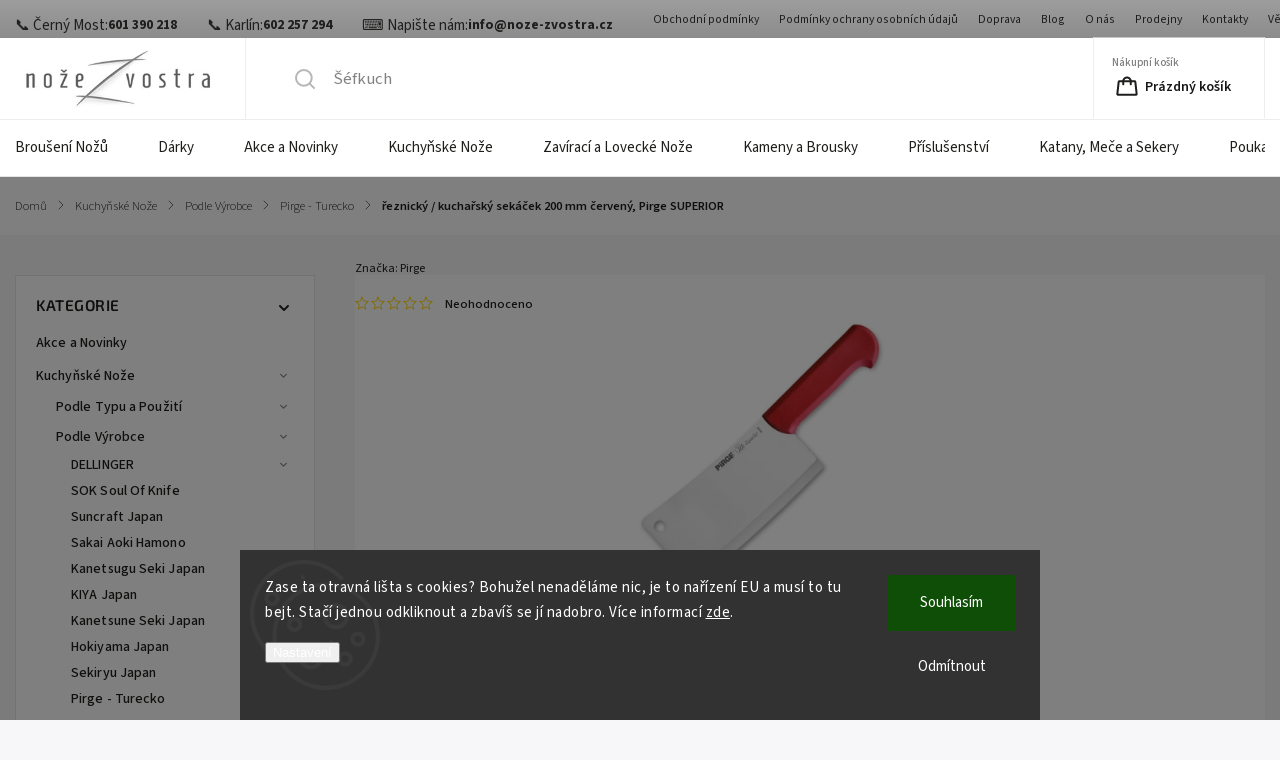

--- FILE ---
content_type: text/html; charset=utf-8
request_url: https://www.noze-zvostra.cz/reznicky-kucharsky-sekacek-200-mm-cerveny--pirge-superior-2/
body_size: 32172
content:
<!doctype html><html lang="cs" dir="ltr" class="header-background-light external-fonts-loaded"><head><meta charset="utf-8" /><meta name="viewport" content="width=device-width,initial-scale=1" /><title>řeznický / kuchařský sekáček 200 mm červený, Pirge SUPERIOR - NožeZvostra</title><link rel="preconnect" href="https://cdn.myshoptet.com" /><link rel="dns-prefetch" href="https://cdn.myshoptet.com" /><link rel="preload" href="https://cdn.myshoptet.com/prj/dist/master/cms/libs/jquery/jquery-1.11.3.min.js" as="script" /><link href="https://cdn.myshoptet.com/prj/dist/master/cms/templates/frontend_templates/shared/css/font-face/source-sans-3.css" rel="stylesheet"><link href="https://cdn.myshoptet.com/prj/dist/master/cms/templates/frontend_templates/shared/css/font-face/exo-2.css" rel="stylesheet"><script>
dataLayer = [];
dataLayer.push({'shoptet' : {
    "pageId": 1407,
    "pageType": "productDetail",
    "currency": "CZK",
    "currencyInfo": {
        "decimalSeparator": ",",
        "exchangeRate": 1,
        "priceDecimalPlaces": 0,
        "symbol": "K\u010d",
        "symbolLeft": 0,
        "thousandSeparator": " "
    },
    "language": "cs",
    "projectId": 580296,
    "product": {
        "id": 28473,
        "guid": "1df3c804-5ec4-11ee-b917-aa229da30aba",
        "hasVariants": false,
        "codes": [
            {
                "code": "PIR-61110-02",
                "quantity": "> 5",
                "stocks": [
                    {
                        "id": 1,
                        "quantity": "> 5"
                    },
                    {
                        "id": 6,
                        "quantity": "1"
                    },
                    {
                        "id": 20,
                        "quantity": "1"
                    },
                    {
                        "id": 12,
                        "quantity": "0"
                    }
                ]
            }
        ],
        "code": "PIR-61110-02",
        "name": "\u0159eznick\u00fd \/ kucha\u0159sk\u00fd sek\u00e1\u010dek 200 mm \u010derven\u00fd, Pirge SUPERIOR",
        "appendix": "",
        "weight": 0,
        "manufacturer": "Pirge",
        "manufacturerGuid": "1EF53352DD8160169EA2DA0BA3DED3EE",
        "currentCategory": "Kuchy\u0148sk\u00e9 No\u017ee | Podle V\u00fdrobce | Pirge - Turecko",
        "currentCategoryGuid": "bb47766a-5ebe-11ee-8f4a-3e5eb9a3f9dd",
        "defaultCategory": "Kuchy\u0148sk\u00e9 No\u017ee | Podle V\u00fdrobce | Pirge - Turecko",
        "defaultCategoryGuid": "bb47766a-5ebe-11ee-8f4a-3e5eb9a3f9dd",
        "currency": "CZK",
        "priceWithVat": 619
    },
    "stocks": [
        {
            "id": 6,
            "title": "Hradec Kr\u00e1lov\u00e9, Panelov\u00e1",
            "isDeliveryPoint": 1,
            "visibleOnEshop": 1
        },
        {
            "id": 12,
            "title": "Praha 8, Sokolovsk\u00e1",
            "isDeliveryPoint": 1,
            "visibleOnEshop": 1
        },
        {
            "id": 1,
            "title": "Praha, Skorkovsk\u00e1 - hlavn\u00ed sklad",
            "isDeliveryPoint": 1,
            "visibleOnEshop": 1
        },
        {
            "id": 20,
            "title": "Praha 9, Skorkovsk\u00e1 - prodejna",
            "isDeliveryPoint": 1,
            "visibleOnEshop": 1
        },
        {
            "id": "ext",
            "title": "Sklad",
            "isDeliveryPoint": 0,
            "visibleOnEshop": 1
        }
    ],
    "cartInfo": {
        "id": null,
        "freeShipping": false,
        "freeShippingFrom": 0,
        "leftToFreeGift": {
            "formattedPrice": "0 K\u010d",
            "priceLeft": 0
        },
        "freeGift": false,
        "leftToFreeShipping": {
            "priceLeft": 0,
            "dependOnRegion": 0,
            "formattedPrice": "0 K\u010d"
        },
        "discountCoupon": [],
        "getNoBillingShippingPrice": {
            "withoutVat": 0,
            "vat": 0,
            "withVat": 0
        },
        "cartItems": [],
        "taxMode": "ORDINARY"
    },
    "cart": [],
    "customer": {
        "priceRatio": 1,
        "priceListId": 1,
        "groupId": null,
        "registered": false,
        "mainAccount": false
    }
}});
dataLayer.push({'cookie_consent' : {
    "marketing": "denied",
    "analytics": "denied"
}});
document.addEventListener('DOMContentLoaded', function() {
    shoptet.consent.onAccept(function(agreements) {
        if (agreements.length == 0) {
            return;
        }
        dataLayer.push({
            'cookie_consent' : {
                'marketing' : (agreements.includes(shoptet.config.cookiesConsentOptPersonalisation)
                    ? 'granted' : 'denied'),
                'analytics': (agreements.includes(shoptet.config.cookiesConsentOptAnalytics)
                    ? 'granted' : 'denied')
            },
            'event': 'cookie_consent'
        });
    });
});
</script>
<meta property="og:type" content="website"><meta property="og:site_name" content="noze-zvostra.cz"><meta property="og:url" content="https://www.noze-zvostra.cz/reznicky-kucharsky-sekacek-200-mm-cerveny--pirge-superior-2/"><meta property="og:title" content="řeznický / kuchařský sekáček 200 mm červený, Pirge SUPERIOR - NožeZvostra"><meta name="author" content="NožeZvostra"><meta name="web_author" content="Shoptet.cz"><meta name="dcterms.rightsHolder" content="www.noze-zvostra.cz"><meta name="robots" content="index,follow"><meta property="og:image" content="https://cdn.myshoptet.com/usr/www.noze-zvostra.cz/user/shop/big/28473-1_reznicky-kucharsky-sekacek-200-mm-cerveny--pirge-superior.jpg?659bda3d"><meta property="og:description" content="řeznický / kuchařský sekáček 200 mm červený, Pirge SUPERIOR. řeznický / kuchařský sekáček 200 mm     PIRGE   SUPERIOR       &amp;    porcování masa, kostí, šlach a tvrdých tkání         &amp;       čepel z německé nerezové oceli           1.4116     &amp;  rukojeť z polypropylenu (PPC)  &amp; délka ostří 200 mm"><meta name="description" content="řeznický / kuchařský sekáček 200 mm červený, Pirge SUPERIOR. řeznický / kuchařský sekáček 200 mm     PIRGE   SUPERIOR       &amp;    porcování masa, kostí, šlach a tvrdých tkání         &amp;       čepel z německé nerezové oceli           1.4116     &amp;  rukojeť z polypropylenu (PPC)  &amp; délka ostří 200 mm"><meta property="product:price:amount" content="619"><meta property="product:price:currency" content="CZK"><style>:root {--color-primary: #239ceb;--color-primary-h: 204;--color-primary-s: 83%;--color-primary-l: 53%;--color-primary-hover: #1997e5;--color-primary-hover-h: 203;--color-primary-hover-s: 80%;--color-primary-hover-l: 50%;--color-secondary: #468c98;--color-secondary-h: 189;--color-secondary-s: 37%;--color-secondary-l: 44%;--color-secondary-hover: #3b7580;--color-secondary-hover-h: 190;--color-secondary-hover-s: 37%;--color-secondary-hover-l: 37%;--color-tertiary: #ffc807;--color-tertiary-h: 47;--color-tertiary-s: 100%;--color-tertiary-l: 51%;--color-tertiary-hover: #ffbb00;--color-tertiary-hover-h: 44;--color-tertiary-hover-s: 100%;--color-tertiary-hover-l: 50%;--color-header-background: #ffe6c7;--template-font: "Source Sans 3";--template-headings-font: "Exo 2";--header-background-url: url("[data-uri]");--cookies-notice-background: #1A1937;--cookies-notice-color: #F8FAFB;--cookies-notice-button-hover: #f5f5f5;--cookies-notice-link-hover: #27263f;--templates-update-management-preview-mode-content: "Náhled aktualizací šablony je aktivní pro váš prohlížeč."}</style>
    <script>var shoptet = shoptet || {};</script>
    <script src="https://cdn.myshoptet.com/prj/dist/master/shop/dist/main-3g-header.js.27c4444ba5dd6be3416d.js"></script>
<!-- User include --><!-- service 1141(761) html code header -->
<script src="https://ajax.googleapis.com/ajax/libs/webfont/1.6.26/webfont.js"></script>


<link rel="stylesheet" href="https://cdn.myshoptet.com/usr/shoptet.tomashlad.eu/user/documents/extras/titan/bootstrap.min.css" />
<link rel="stylesheet" href="https://cdn.myshoptet.com/usr/shoptet.tomashlad.eu/user/documents/extras/titan/jquery-ui.css" />
<link rel="stylesheet" href="https://cdn.myshoptet.com/usr/shoptet.tomashlad.eu/user/documents/extras/shoptet-font/font.css"/>
<link rel="stylesheet" href="https://cdn.myshoptet.com/usr/shoptet.tomashlad.eu/user/documents/extras/titan/slick.css" />
<link rel="stylesheet" href="https://cdn.myshoptet.com/usr/shoptet.tomashlad.eu/user/documents/extras/titan/animate.css">
<link rel="stylesheet" href="https://cdn.myshoptet.com/usr/shoptet.tomashlad.eu/user/documents/extras/titan/screen.min.css?v=178">

<style>
.products-block.products .product .p .name span, 
.hp-news .news-wrapper .news-item .text .title,
.type-posts-listing .news-wrapper .news-item .text .title{
-webkit-box-orient: vertical;
}
.products-block.products .product .p-desc {-webkit-box-orient: vertical;}
@media (min-width: 768px) {
.menu-helper>ul {background: #fff;}
}
@media (min-width: 1200px) {
.top-navigation-bar .top-navigation-contacts {font-size: 1.2em; padding-bottom: 2px;}
}
.menu-helper>ul li a .submenu-arrow, .menu-helper>ul li .menu-level-2 {display: none !important;}
.multiple-columns-body .hp-news .content {margin: 0 auto;}
.hp-news .news-wrapper {justify-content: flex-start;}
.variant-cart form fieldset {display: flex;}
#variants .variant-table .table-row .btn.btn-cart {background:-webkit-linear-gradient(1deg,var(--color-secondary),var(--color-secondary-hover));width:auto;}
#variants .variant-table .table-row .btn.btn-cart span.sr-only {display:block;font-size:11px;margin-top:-18px;}
.advanced-parameter-inner img {border-radius:0;}
.product-top .detail-parameters tr.variant-list td, .product-top .detail-parameters tr.variant-list th {display:flex;}
.wrong-template {
    text-align: center;
    padding: 30px;
    background: #000;
    color: #fff;
    font-size: 20px;
    position: fixed;
    width: 100%;
    height: 100%;
    z-index: 99999999;
    top: 0;
    left: 0;
    padding-top: 20vh;
}
.wrong-template span {
    display: block;
    font-size: 15px;
    margin-top: 25px;
    opacity: 0.7;
}
.wrong-template span a {color: #fff; text-decoration: underline;}
.product-top .social-buttons-wrapper {width:100%;}
.advancedOrder__buttons {display: flex;align-items: center;justify-content: center;margin-top: 20px;margin-bottom: 20px;}
.advancedOrder__buttons .next-step-back {
    display: inline-block !important;
    line-height: 38px;
    padding: 0 15px;
    min-height: 38px;
    background: transparent;
    color: var(--color-primary) !important;
    font-size: 14px;
    border: 1px solid var(--color-primary);
    margin-right: 15px;
    font-family: var(--template-font);
    font-size: 14px;
    font-weight: 500;
    cursor: pointer;
}
.advancedOrder__buttons .next-step-back:hover {background: #f2f2f2;}
@media (max-width: 768px) {
.advancedOrder__buttons .next-step-back {margin: 0 auto}
.cart-content .next-step .btn.next-step-back {margin-top: 15px;}
}
.newsletter button.btn {padding: 0 35px;}
img {height: auto;}
#dkLabFavCartWrapper {position: relative;z-index: 9;}
#dkLabFavCartWrapper:before {content: '';position: absolute;left:50%;top: 0;width: 100vw;height:100%;transform:translateX(-50%);background:#fff;z-index: -1;}
.carousel-inner {min-height:0 !important;}
</style>
<!-- api 1141(761) html code header -->
<script>var shoptetakTemplateSettings={"disableProductsAnimation":false,"useRoundingCorners":true,"defaultArticlesImages":false,"useButtonsGradient":true,"useProductsCarousel":true,"fullWidthCarousel":false,"showListOfArticlesNews":false,"showShopRating":true,"showFavouriteCategories":true,"favouritesTestMode":false,"articlesTestMode":false};function init(){var body=document.getElementsByTagName('body')[0];
    if(shoptetakTemplateSettings.useRoundingCorners){body.classList.add("st-rounding-corners");}
    if(shoptetakTemplateSettings.disableProductsAnimation){body.classList.add("st-disable-prod-anim");}
    if(shoptetakTemplateSettings.useButtonsGradient){body.classList.add("st-buttons-gradient");}
    if(shoptetakTemplateSettings.fullWidthCarousel){body.classList.add("st-wide-carousel");}
    if(shoptetakTemplateSettings.showListOfArticlesNews){body.classList.add("st-show-articles");}
    if(shoptetakTemplateSettings.showShopRating){body.classList.add("st-show-ratings");}
    if(shoptetakTemplateSettings.showFavouriteCategories){body.classList.add("st-show-fav-cats");}
    if(shoptetakTemplateSettings.defaultArticlesImages){body.classList.add("st-art-imgs-default");}}
if(document.addEventListener){document.addEventListener("DOMContentLoaded",init,false);}
/*@cc_on @*/
/*@if (@_win32)
      document.write("<script id=__ie_onload defer src=javascript:void(0)><\/script>");
      var script = document.getElementById("__ie_onload");
      script.onreadystatechange = function() {
        if (this.readyState == "complete") {
          init(); // call the onload handler
        }
      };
    /*@end @*/
if(/WebKit/i.test(navigator.userAgent)){var _timer=setInterval(function(){if(/loaded|complete/.test(document.readyState)){init();}},10);}
window.onload=init;</script>
<!-- api 473(125) html code header -->

                <style>
                    #order-billing-methods .radio-wrapper[data-guid="d29ee739-6385-11ee-9337-8647f5da9d6f"]:not(.cgapplepay), #order-billing-methods .radio-wrapper[data-guid="d2a88426-6385-11ee-9337-8647f5da9d6f"]:not(.cggooglepay) {
                        display: none;
                    }
                </style>
                <script type="text/javascript">
                    document.addEventListener('DOMContentLoaded', function() {
                        if (getShoptetDataLayer('pageType') === 'billingAndShipping') {
                            
                try {
                    if (window.ApplePaySession && window.ApplePaySession.canMakePayments()) {
                        document.querySelector('#order-billing-methods .radio-wrapper[data-guid="d29ee739-6385-11ee-9337-8647f5da9d6f"]').classList.add('cgapplepay');
                    }
                } catch (err) {} 
            
                            
                const cgBaseCardPaymentMethod = {
                        type: 'CARD',
                        parameters: {
                            allowedAuthMethods: ["PAN_ONLY", "CRYPTOGRAM_3DS"],
                            allowedCardNetworks: [/*"AMEX", "DISCOVER", "INTERAC", "JCB",*/ "MASTERCARD", "VISA"]
                        }
                };
                
                function cgLoadScript(src, callback)
                {
                    var s,
                        r,
                        t;
                    r = false;
                    s = document.createElement('script');
                    s.type = 'text/javascript';
                    s.src = src;
                    s.onload = s.onreadystatechange = function() {
                        if ( !r && (!this.readyState || this.readyState == 'complete') )
                        {
                            r = true;
                            callback();
                        }
                    };
                    t = document.getElementsByTagName('script')[0];
                    t.parentNode.insertBefore(s, t);
                } 
                
                function cgGetGoogleIsReadyToPayRequest() {
                    return Object.assign(
                        {},
                        {
                            apiVersion: 2,
                            apiVersionMinor: 0
                        },
                        {
                            allowedPaymentMethods: [cgBaseCardPaymentMethod]
                        }
                    );
                }

                function onCgGooglePayLoaded() {
                    let paymentsClient = new google.payments.api.PaymentsClient({environment: 'PRODUCTION'});
                    paymentsClient.isReadyToPay(cgGetGoogleIsReadyToPayRequest()).then(function(response) {
                        if (response.result) {
                            document.querySelector('#order-billing-methods .radio-wrapper[data-guid="d2a88426-6385-11ee-9337-8647f5da9d6f"]').classList.add('cggooglepay');	 	 	 	 	 
                        }
                    })
                    .catch(function(err) {});
                }
                
                cgLoadScript('https://pay.google.com/gp/p/js/pay.js', onCgGooglePayLoaded);
            
                        }
                    });
                </script> 
                
<!-- service 659(306) html code header -->
<link rel="stylesheet" type="text/css" href="https://cdn.myshoptet.com/usr/fvstudio.myshoptet.com/user/documents/showmore/fv-studio-app-showmore.css?v=21.10.1">

<!-- service 1108(732) html code header -->
<style>
.faq-item label::before{display: none !important;}
.faq-item label + div{display: none;}
.faq-item input:checked + label + div{display: block;padding: 0 20px;}
.faq-item{border: 1px solid #dadada;margin-bottom: 12px;}
.faq-item label{margin: 0 !important;cursor: pointer;padding: 16px 52px 16px 20px !important;width: 100%;color: #222 !important;background-color: #fff;font-size: 20px;position: relative !important;display: inline-block;}
.faq-item:hover{box-shadow: 0 0 10px rgba(0,0,0,0.1);}
.faq-item label::after{content: "\e911" !important;font-family: shoptet !important;right: 20px;position: absolute !important;line-height: 1 !important;font-size: 14px !important;top: 50% !important;margin-top: -8px;-webkit-transform: rotate(180deg) !important;transform: rotate(180deg) !important;background: none !important;color: #222 !important;left: auto !important;}
.faq-item input:checked + label::after{-webkit-transform: rotate(0deg) !important;transform: rotate(0deg) !important;}
.faq-item:not(.not-last){margin-bottom: 12px;}
.faq-item input{display: none;}

body.template-04 .faq-item label::after {content: "\e620" !important;}
</style>
<!-- project html code header -->
<meta name="google-site-verification" content="IRjrJQi2nLAabANx3ldI48CAxGzjEEBbQ1u-ONLWVsw" />

<style> 
.footer-banner-link {
    margin-left: 35px;
    margin-bottom: 10px;/* Adjust spacing as needed */
    display: inline-block;
}

.footer-banner-image {
    vertical-align: middle;
    transform: scale(3); /* Scale the image to 100% larger */
    transform-origin: center; /* Ensure the image scales from the center */
}
</style>
<script id="shkSearchDataExtensionJson" type="application/json">
{
"typeSpeed" : 40,
"backSpeed" : 20,
"mobileHidden" : 1,
"csSearchPharse" : ["Broušení nožů", "Šéfkuchařský nůž", "Brusný kámen", "Santoku", "Malý nožík"],
"skSearchPharse" : [],
"enSearchPharse" : [],
"huSearchPharse" : [],
"deSearchPharse" : [],
"roSearchPharse" : [],
"plSearchPharse" : [],
"viSearchPharse" : []
}
</script>


<script>
document.addEventListener("DOMContentLoaded", function () {
  const wrapper = document.querySelector('.top-navigation-contacts');
  if (wrapper) {
    wrapper.innerHTML = '';

    const phones = document.createElement('div');
    phones.className = 'top-contacts-phones';

    phones.style.marginTop = '14px';
    phones.style.display = 'flex';
    phones.style.flexWrap = 'nowrap';
    phones.style.flexDirection = 'row';
    phones.style.justifyContent = 'center';
    phones.style.alignItems = 'center';
    phones.style.fontSize = '15px';
    phones.style.lineHeight = '1.4';
    phones.style.textAlign = 'center';
    phones.style.whiteSpace = 'nowrap';
    phones.style.overflow = 'hidden';
    phones.style.textOverflow = 'ellipsis';
    phones.style.gap = '6px';

    phones.innerHTML = `
         📞 Černý Most: <a href="tel:+420601390218"><strong>601 390 218</strong></a>
         📞 Karlín: <a href="tel:+420602257294"><strong>602 257 294</strong></a>
         ⌨️ Napište nám: <a href="mailto:info@noze-zvostra.cz"><strong>info@noze-zvostra.cz</strong></a>

    `;

    wrapper.appendChild(phones);
  }
});
</script>
<!-- /User include --><link rel="shortcut icon" href="/favicon.ico" type="image/x-icon" /><link rel="canonical" href="https://www.noze-zvostra.cz/reznicky-kucharsky-sekacek-200-mm-cerveny--pirge-superior-2/" /><style>/* custom background */@media (min-width: 992px) {body {background-color: #ffe6c7 ;background-position: top center;background-repeat: no-repeat;background-attachment: fixed;}}</style>    <!-- Global site tag (gtag.js) - Google Analytics -->
    <script async src="https://www.googletagmanager.com/gtag/js?id=G-28WTSV0KVL"></script>
    <script>
        
        window.dataLayer = window.dataLayer || [];
        function gtag(){dataLayer.push(arguments);}
        

                    console.debug('default consent data');

            gtag('consent', 'default', {"ad_storage":"denied","analytics_storage":"denied","ad_user_data":"denied","ad_personalization":"denied","wait_for_update":500});
            dataLayer.push({
                'event': 'default_consent'
            });
        
        gtag('js', new Date());

        
                gtag('config', 'G-28WTSV0KVL', {"groups":"GA4","send_page_view":false,"content_group":"productDetail","currency":"CZK","page_language":"cs"});
        
        
        
        
        
        
                    gtag('event', 'page_view', {"send_to":"GA4","page_language":"cs","content_group":"productDetail","currency":"CZK"});
        
                gtag('set', 'currency', 'CZK');

        gtag('event', 'view_item', {
            "send_to": "UA",
            "items": [
                {
                    "id": "PIR-61110-02",
                    "name": "\u0159eznick\u00fd \/ kucha\u0159sk\u00fd sek\u00e1\u010dek 200 mm \u010derven\u00fd, Pirge SUPERIOR",
                    "category": "Kuchy\u0148sk\u00e9 No\u017ee \/ Podle V\u00fdrobce \/ Pirge - Turecko",
                                        "brand": "Pirge",
                                                            "price": 512
                }
            ]
        });
        
        
        
        
        
                    gtag('event', 'view_item', {"send_to":"GA4","page_language":"cs","content_group":"productDetail","value":512,"currency":"CZK","items":[{"item_id":"PIR-61110-02","item_name":"\u0159eznick\u00fd \/ kucha\u0159sk\u00fd sek\u00e1\u010dek 200 mm \u010derven\u00fd, Pirge SUPERIOR","item_brand":"Pirge","item_category":"Kuchy\u0148sk\u00e9 No\u017ee","item_category2":"Podle V\u00fdrobce","item_category3":"Pirge - Turecko","price":512,"quantity":1,"index":0}]});
        
        
        
        
        
        
        
        document.addEventListener('DOMContentLoaded', function() {
            if (typeof shoptet.tracking !== 'undefined') {
                for (var id in shoptet.tracking.bannersList) {
                    gtag('event', 'view_promotion', {
                        "send_to": "UA",
                        "promotions": [
                            {
                                "id": shoptet.tracking.bannersList[id].id,
                                "name": shoptet.tracking.bannersList[id].name,
                                "position": shoptet.tracking.bannersList[id].position
                            }
                        ]
                    });
                }
            }

            shoptet.consent.onAccept(function(agreements) {
                if (agreements.length !== 0) {
                    console.debug('gtag consent accept');
                    var gtagConsentPayload =  {
                        'ad_storage': agreements.includes(shoptet.config.cookiesConsentOptPersonalisation)
                            ? 'granted' : 'denied',
                        'analytics_storage': agreements.includes(shoptet.config.cookiesConsentOptAnalytics)
                            ? 'granted' : 'denied',
                                                                                                'ad_user_data': agreements.includes(shoptet.config.cookiesConsentOptPersonalisation)
                            ? 'granted' : 'denied',
                        'ad_personalization': agreements.includes(shoptet.config.cookiesConsentOptPersonalisation)
                            ? 'granted' : 'denied',
                        };
                    console.debug('update consent data', gtagConsentPayload);
                    gtag('consent', 'update', gtagConsentPayload);
                    dataLayer.push(
                        { 'event': 'update_consent' }
                    );
                }
            });
        });
    </script>
</head><body class="desktop id-1407 in-pirge-turecko template-11 type-product type-detail multiple-columns-body columns-mobile-2 columns-3 blank-mode blank-mode-css ums_forms_redesign--off ums_a11y_category_page--on ums_discussion_rating_forms--off ums_flags_display_unification--on ums_a11y_login--on mobile-header-version-1">
        <div id="fb-root"></div>
        <script>
            window.fbAsyncInit = function() {
                FB.init({
                    autoLogAppEvents : true,
                    xfbml            : true,
                    version          : 'v24.0'
                });
            };
        </script>
        <script async defer crossorigin="anonymous" src="https://connect.facebook.net/cs_CZ/sdk.js#xfbml=1&version=v24.0"></script>    <div class="siteCookies siteCookies--bottom siteCookies--dark js-siteCookies" role="dialog" data-testid="cookiesPopup" data-nosnippet>
        <div class="siteCookies__form">
            <div class="siteCookies__content">
                <div class="siteCookies__text">
                    Zase ta otravná lišta s cookies? Bohužel nenaděláme nic, je to nařízení EU a musí to tu bejt. Stačí jednou odkliknout a zbavíš se jí nadobro. Více informací <a href="/podminky-ochrany-osobnich-udaju/" target="\&quot;_blank\&quot;" rel="\&quot;" noreferrer="">zde</a>.
                </div>
                <p class="siteCookies__links">
                    <button class="siteCookies__link js-cookies-settings" aria-label="Nastavení cookies" data-testid="cookiesSettings">Nastavení</button>
                </p>
            </div>
            <div class="siteCookies__buttonWrap">
                                    <button class="siteCookies__button js-cookiesConsentSubmit" value="reject" aria-label="Odmítnout cookies" data-testid="buttonCookiesReject">Odmítnout</button>
                                <button class="siteCookies__button js-cookiesConsentSubmit" value="all" aria-label="Přijmout cookies" data-testid="buttonCookiesAccept">Souhlasím</button>
            </div>
        </div>
        <script>
            document.addEventListener("DOMContentLoaded", () => {
                const siteCookies = document.querySelector('.js-siteCookies');
                document.addEventListener("scroll", shoptet.common.throttle(() => {
                    const st = document.documentElement.scrollTop;
                    if (st > 1) {
                        siteCookies.classList.add('siteCookies--scrolled');
                    } else {
                        siteCookies.classList.remove('siteCookies--scrolled');
                    }
                }, 100));
            });
        </script>
    </div>
<a href="#content" class="skip-link sr-only">Přejít na obsah</a><div class="overall-wrapper"><div class="user-action"><div class="container">
    <div class="user-action-in">
                    <div id="login" class="user-action-login popup-widget login-widget" role="dialog" aria-labelledby="loginHeading">
        <div class="popup-widget-inner">
                            <h2 id="loginHeading">Přihlášení k vašemu účtu</h2><div id="customerLogin"><form action="/action/Customer/Login/" method="post" id="formLoginIncluded" class="csrf-enabled formLogin" data-testid="formLogin"><input type="hidden" name="referer" value="" /><div class="form-group"><div class="input-wrapper email js-validated-element-wrapper no-label"><input type="email" name="email" class="form-control" autofocus placeholder="E-mailová adresa (např. jan@novak.cz)" data-testid="inputEmail" autocomplete="email" required /></div></div><div class="form-group"><div class="input-wrapper password js-validated-element-wrapper no-label"><input type="password" name="password" class="form-control" placeholder="Heslo" data-testid="inputPassword" autocomplete="current-password" required /><span class="no-display">Nemůžete vyplnit toto pole</span><input type="text" name="surname" value="" class="no-display" /></div></div><div class="form-group"><div class="login-wrapper"><button type="submit" class="btn btn-secondary btn-text btn-login" data-testid="buttonSubmit">Přihlásit se</button><div class="password-helper"><a href="/registrace/" data-testid="signup" rel="nofollow">Nová registrace</a><a href="/klient/zapomenute-heslo/" rel="nofollow">Zapomenuté heslo</a></div></div></div></form>
</div>                    </div>
    </div>

                            <div id="cart-widget" class="user-action-cart popup-widget cart-widget loader-wrapper" data-testid="popupCartWidget" role="dialog" aria-hidden="true">
    <div class="popup-widget-inner cart-widget-inner place-cart-here">
        <div class="loader-overlay">
            <div class="loader"></div>
        </div>
    </div>

    <div class="cart-widget-button">
        <a href="/kosik/" class="btn btn-conversion" id="continue-order-button" rel="nofollow" data-testid="buttonNextStep">Pokračovat do košíku</a>
    </div>
</div>
            </div>
</div>
</div><div class="top-navigation-bar" data-testid="topNavigationBar">

    <div class="container">

        <div class="top-navigation-contacts">
            <strong>Zákaznická podpora:</strong><a href="mailto:info@noze-zvostra.cz" class="project-email" data-testid="contactboxEmail"><span>info@noze-zvostra.cz</span></a>        </div>

                            <div class="top-navigation-menu">
                <div class="top-navigation-menu-trigger"></div>
                <ul class="top-navigation-bar-menu">
                                            <li class="top-navigation-menu-item-39">
                            <a href="/obchodni-podminky/">Obchodní podmínky</a>
                        </li>
                                            <li class="top-navigation-menu-item-691">
                            <a href="/podminky-ochrany-osobnich-udaju/">Podmínky ochrany osobních údajů </a>
                        </li>
                                            <li class="top-navigation-menu-item-708">
                            <a href="/doprava/">Doprava</a>
                        </li>
                                            <li class="top-navigation-menu-item-809">
                            <a href="/blog-2/">Blog</a>
                        </li>
                                            <li class="top-navigation-menu-item-711">
                            <a href="/o-nas/">O nás</a>
                        </li>
                                            <li class="top-navigation-menu-item-705">
                            <a href="/prodejny/">Prodejny</a>
                        </li>
                                            <li class="top-navigation-menu-item-29">
                            <a href="/kontakty/">Kontakty</a>
                        </li>
                                            <li class="top-navigation-menu-item-2264">
                            <a href="/vernostni-program/">Věrnostní program</a>
                        </li>
                                    </ul>
                <ul class="top-navigation-bar-menu-helper"></ul>
            </div>
        
        <div class="top-navigation-tools top-navigation-tools--language">
            <div class="responsive-tools">
                <a href="#" class="toggle-window" data-target="search" aria-label="Hledat" data-testid="linkSearchIcon"></a>
                                                            <a href="#" class="toggle-window" data-target="login"></a>
                                                    <a href="#" class="toggle-window" data-target="navigation" aria-label="Menu" data-testid="hamburgerMenu"></a>
            </div>
                <div class="dropdown">
        <span>Ceny v:</span>
        <button id="topNavigationDropdown" type="button" data-toggle="dropdown" aria-haspopup="true" aria-expanded="false">
            CZK
            <span class="caret"></span>
        </button>
        <ul class="dropdown-menu" aria-labelledby="topNavigationDropdown"><li><a href="/action/Currency/changeCurrency/?currencyCode=CZK" rel="nofollow">CZK</a></li><li><a href="/action/Currency/changeCurrency/?currencyCode=EUR" rel="nofollow">EUR</a></li><li><a href="/action/Currency/changeCurrency/?currencyCode=USD" rel="nofollow">USD</a></li></ul>
    </div>
            <button class="top-nav-button top-nav-button-login toggle-window" type="button" data-target="login" aria-haspopup="dialog" aria-controls="login" aria-expanded="false" data-testid="signin"><span>Přihlášení</span></button>        </div>

    </div>

</div>
<header id="header"><div class="container navigation-wrapper">
    <div class="header-top">
        <div class="site-name-wrapper">
            <div class="site-name"><a href="/" data-testid="linkWebsiteLogo"><img src="https://cdn.myshoptet.com/usr/www.noze-zvostra.cz/user/logos/grandshop-logo-1622467895-1.jpg" alt="NožeZvostra" fetchpriority="low" /></a></div>        </div>
        <div class="search" itemscope itemtype="https://schema.org/WebSite">
            <meta itemprop="headline" content="Pirge - Turecko"/><meta itemprop="url" content="https://www.noze-zvostra.cz"/><meta itemprop="text" content="řeznický / kuchařský sekáček 200 mm červený, Pirge SUPERIOR. řeznický / kuchařský sekáček 200 mm PIRGE SUPERIOR &amp;amp; porcování masa, kostí, šlach a tvrdých tkání &amp;amp; čepel z německé nerezové oceli 1.4116 &amp;amp; rukojeť z polypropylenu (PPC) &amp;amp; délka ostří 200 mm"/>            <form action="/action/ProductSearch/prepareString/" method="post"
    id="formSearchForm" class="search-form compact-form js-search-main"
    itemprop="potentialAction" itemscope itemtype="https://schema.org/SearchAction" data-testid="searchForm">
    <fieldset>
        <meta itemprop="target"
            content="https://www.noze-zvostra.cz/vyhledavani/?string={string}"/>
        <input type="hidden" name="language" value="cs"/>
        
            
<input
    type="search"
    name="string"
        class="query-input form-control search-input js-search-input"
    placeholder="Napište, co hledáte"
    autocomplete="off"
    required
    itemprop="query-input"
    aria-label="Vyhledávání"
    data-testid="searchInput"
>
            <button type="submit" class="btn btn-default" data-testid="searchBtn">Hledat</button>
        
    </fieldset>
</form>
        </div>
        <div class="navigation-buttons">
                
    <a href="/kosik/" class="btn btn-icon toggle-window cart-count" data-target="cart" data-hover="true" data-redirect="true" data-testid="headerCart" rel="nofollow" aria-haspopup="dialog" aria-expanded="false" aria-controls="cart-widget">
        
                <span class="sr-only">Nákupní košík</span>
        
            <span class="cart-price visible-lg-inline-block" data-testid="headerCartPrice">
                                    Prázdný košík                            </span>
        
    
            </a>
        </div>
    </div>
    <nav id="navigation" aria-label="Hlavní menu" data-collapsible="true"><div class="navigation-in menu"><ul class="menu-level-1" role="menubar" data-testid="headerMenuItems"><li class="menu-item-714" role="none"><a href="/brouseni/" target="blank" data-testid="headerMenuItem" role="menuitem" aria-expanded="false"><b>Broušení Nožů</b></a></li>
<li class="menu-item-2170" role="none"><a href="/nejvostrejsi-darky/" target="blank" data-testid="headerMenuItem" role="menuitem" aria-expanded="false"><b>Dárky</b></a></li>
<li class="menu-item-2136" role="none"><a href="/akce-a-novinky/" data-testid="headerMenuItem" role="menuitem" aria-expanded="false"><b>Akce a Novinky</b></a></li>
<li class="menu-item-716" role="none"><a href="/kuchynske-noze/" data-testid="headerMenuItem" role="menuitem" aria-expanded="false"><b>Kuchyňské Nože</b></a></li>
<li class="menu-item-1740" role="none"><a href="/kapesni-lovecke-noze-2/" data-testid="headerMenuItem" role="menuitem" aria-expanded="false"><b>Zavírací a Lovecké Nože</b></a></li>
<li class="menu-item-728" role="none"><a href="/brouseni-nozu/" data-testid="headerMenuItem" role="menuitem" aria-expanded="false"><b>Kameny a Brousky</b></a></li>
<li class="menu-item-1974" role="none"><a href="/prislusenstvi/" data-testid="headerMenuItem" role="menuitem" aria-expanded="false"><b>Příslušenství</b></a></li>
<li class="menu-item-1800" role="none"><a href="/katana--katany-a-japonske-noze-2/" data-testid="headerMenuItem" role="menuitem" aria-expanded="false"><b>Katany, Meče a Sekery</b></a></li>
<li class="menu-item-1104" role="none"><a href="/vouchery-poukazy-kurzy/" data-testid="headerMenuItem" role="menuitem" aria-expanded="false"><b>Poukazy</b></a></li>
<li class="menu-item-1833" role="none"><a href="/pece-o-vousy--knir-a-vlasy-2/" data-testid="headerMenuItem" role="menuitem" aria-expanded="false"><b>Barber</b></a></li>
<li class="menu-item-1122" role="none"><a href="/exkluzivni-limitovane-edice-darkove-sady/" data-testid="headerMenuItem" role="menuitem" aria-expanded="false"><b>Luxusní a Limitované nože</b></a></li>
<li class="menu-item-987" role="none"><a href="/reklamni-predmety/" data-testid="headerMenuItem" role="menuitem" aria-expanded="false"><b>Reklamní Předměty</b></a></li>
</ul>
    <ul class="navigationActions" role="menu">
                    <li class="ext" role="none">
                <a href="#">
                                            <span>
                            <span>Měna</span>
                            <span>(CZK)</span>
                        </span>
                                        <span class="submenu-arrow"></span>
                </a>
                <ul class="navigationActions__submenu menu-level-2" role="menu">
                    <li role="none">
                                                    <ul role="menu">
                                                                    <li class="navigationActions__submenu__item navigationActions__submenu__item--active" role="none">
                                        <a href="/action/Currency/changeCurrency/?currencyCode=CZK" rel="nofollow" role="menuitem">CZK</a>
                                    </li>
                                                                    <li class="navigationActions__submenu__item" role="none">
                                        <a href="/action/Currency/changeCurrency/?currencyCode=EUR" rel="nofollow" role="menuitem">EUR</a>
                                    </li>
                                                                    <li class="navigationActions__submenu__item" role="none">
                                        <a href="/action/Currency/changeCurrency/?currencyCode=USD" rel="nofollow" role="menuitem">USD</a>
                                    </li>
                                                            </ul>
                                                                    </li>
                </ul>
            </li>
                            <li role="none">
                                    <a href="/login/?backTo=%2Freznicky-kucharsky-sekacek-200-mm-cerveny--pirge-superior-2%2F" rel="nofollow" data-testid="signin" role="menuitem"><span>Přihlášení</span></a>
                            </li>
                        </ul>
</div><span class="navigation-close"></span></nav><div class="menu-helper" data-testid="hamburgerMenu"><span>Více</span></div>
</div></header><!-- / header -->


                    <div class="container breadcrumbs-wrapper">
            <div class="breadcrumbs navigation-home-icon-wrapper" itemscope itemtype="https://schema.org/BreadcrumbList">
                                                                            <span id="navigation-first" data-basetitle="NožeZvostra" itemprop="itemListElement" itemscope itemtype="https://schema.org/ListItem">
                <a href="/" itemprop="item" class="navigation-home-icon"><span class="sr-only" itemprop="name">Domů</span></a>
                <span class="navigation-bullet">/</span>
                <meta itemprop="position" content="1" />
            </span>
                                <span id="navigation-1" itemprop="itemListElement" itemscope itemtype="https://schema.org/ListItem">
                <a href="/kuchynske-noze/" itemprop="item" data-testid="breadcrumbsSecondLevel"><span itemprop="name">Kuchyňské Nože</span></a>
                <span class="navigation-bullet">/</span>
                <meta itemprop="position" content="2" />
            </span>
                                <span id="navigation-2" itemprop="itemListElement" itemscope itemtype="https://schema.org/ListItem">
                <a href="/podle-vyrobce/" itemprop="item" data-testid="breadcrumbsSecondLevel"><span itemprop="name">Podle Výrobce</span></a>
                <span class="navigation-bullet">/</span>
                <meta itemprop="position" content="3" />
            </span>
                                <span id="navigation-3" itemprop="itemListElement" itemscope itemtype="https://schema.org/ListItem">
                <a href="/pirge-turecko/" itemprop="item" data-testid="breadcrumbsSecondLevel"><span itemprop="name">Pirge - Turecko</span></a>
                <span class="navigation-bullet">/</span>
                <meta itemprop="position" content="4" />
            </span>
                                            <span id="navigation-4" itemprop="itemListElement" itemscope itemtype="https://schema.org/ListItem" data-testid="breadcrumbsLastLevel">
                <meta itemprop="item" content="https://www.noze-zvostra.cz/reznicky-kucharsky-sekacek-200-mm-cerveny--pirge-superior-2/" />
                <meta itemprop="position" content="5" />
                <span itemprop="name" data-title="řeznický / kuchařský sekáček 200 mm červený, Pirge SUPERIOR">řeznický / kuchařský sekáček 200 mm červený, Pirge SUPERIOR <span class="appendix"></span></span>
            </span>
            </div>
        </div>
    
<div id="content-wrapper" class="container content-wrapper">
    
    <div class="content-wrapper-in">
                                                <aside class="sidebar sidebar-left"  data-testid="sidebarMenu">
                                                                                                <div class="sidebar-inner">
                                                                                                                                                                        <div class="box box-bg-variant box-categories">    <div class="skip-link__wrapper">
        <span id="categories-start" class="skip-link__target js-skip-link__target sr-only" tabindex="-1">&nbsp;</span>
        <a href="#categories-end" class="skip-link skip-link--start sr-only js-skip-link--start">Přeskočit kategorie</a>
    </div>

<h4>Kategorie</h4>


<div id="categories"><div class="categories cat-01 external" id="cat-2136"><div class="topic"><a href="/akce-a-novinky/">Akce a Novinky<span class="cat-trigger">&nbsp;</span></a></div></div><div class="categories cat-02 expandable active expanded" id="cat-716"><div class="topic child-active"><a href="/kuchynske-noze/">Kuchyňské Nože<span class="cat-trigger">&nbsp;</span></a></div>

                    <ul class=" active expanded">
                                        <li class="
                                 expandable                                 external">
                <a href="/podle-typu-a-pouziti/">
                    Podle Typu a Použití
                    <span class="cat-trigger">&nbsp;</span>                </a>
                                                            

    
                                                </li>
                                <li class="
                                 expandable                 expanded                ">
                <a href="/podle-vyrobce/">
                    Podle Výrobce
                    <span class="cat-trigger">&nbsp;</span>                </a>
                                                            

                    <ul class=" active expanded">
                                        <li class="
                                 expandable                                 external">
                <a href="/dellinger/">
                    DELLINGER
                    <span class="cat-trigger">&nbsp;</span>                </a>
                                                            

    
                                                </li>
                                <li >
                <a href="/sok-soul-of-knife/">
                    SOK Soul Of Knife
                                    </a>
                                                                </li>
                                <li >
                <a href="/suncraft-japan/">
                    Suncraft Japan
                                    </a>
                                                                </li>
                                <li >
                <a href="/sakai-aoki-hamono/">
                    Sakai Aoki Hamono
                                    </a>
                                                                </li>
                                <li >
                <a href="/kanetsugu-seki-japan/">
                    Kanetsugu Seki Japan
                                    </a>
                                                                </li>
                                <li >
                <a href="/kiya-japan/">
                    KIYA Japan
                                    </a>
                                                                </li>
                                <li >
                <a href="/kanetsune-seki-japan/">
                    Kanetsune Seki Japan
                                    </a>
                                                                </li>
                                <li >
                <a href="/hokiyama-japan/">
                    Hokiyama Japan
                                    </a>
                                                                </li>
                                <li >
                <a href="/sekiryu-japan/">
                    Sekiryu Japan
                                    </a>
                                                                </li>
                                <li class="
                active                  expandable                 expanded                ">
                <a href="/pirge-turecko/">
                    Pirge - Turecko
                    <span class="cat-trigger">&nbsp;</span>                </a>
                                                            

                    <ul class=" active expanded">
                                        <li >
                <a href="/handmade-x-krop/">
                    HANDMADE X KROP
                                    </a>
                                                                </li>
                                <li >
                <a href="/pirge-elite/">
                    Pirge Elite
                                    </a>
                                                                </li>
                                <li >
                <a href="/pirge-classic/">
                    Pirge Classic
                                    </a>
                                                                </li>
                </ul>
    
                                                </li>
                </ul>
    
                                                </li>
                </ul>
    </div><div class="categories cat-01 expandable external" id="cat-1740"><div class="topic"><a href="/kapesni-lovecke-noze-2/">Zavírací a Lovecké Nože<span class="cat-trigger">&nbsp;</span></a></div>

    </div><div class="categories cat-02 expandable external" id="cat-728"><div class="topic"><a href="/brouseni-nozu/">Kameny a Brousky<span class="cat-trigger">&nbsp;</span></a></div>

    </div><div class="categories cat-01 expandable external" id="cat-1974"><div class="topic"><a href="/prislusenstvi/">Příslušenství<span class="cat-trigger">&nbsp;</span></a></div>

    </div><div class="categories cat-02 expandable external" id="cat-1800"><div class="topic"><a href="/katana--katany-a-japonske-noze-2/">Katany, Meče a Sekery<span class="cat-trigger">&nbsp;</span></a></div>

    </div><div class="categories cat-01 external" id="cat-1104"><div class="topic"><a href="/vouchery-poukazy-kurzy/">Poukazy<span class="cat-trigger">&nbsp;</span></a></div></div><div class="categories cat-02 expandable external" id="cat-1833"><div class="topic"><a href="/pece-o-vousy--knir-a-vlasy-2/">Barber<span class="cat-trigger">&nbsp;</span></a></div>

    </div><div class="categories cat-01 expanded" id="cat-1122"><div class="topic"><a href="/exkluzivni-limitovane-edice-darkove-sady/">Luxusní a Limitované nože<span class="cat-trigger">&nbsp;</span></a></div></div><div class="categories cat-02 external" id="cat-987"><div class="topic"><a href="/reklamni-predmety/">Reklamní Předměty<span class="cat-trigger">&nbsp;</span></a></div></div></div>

    <div class="skip-link__wrapper">
        <a href="#categories-start" class="skip-link skip-link--end sr-only js-skip-link--end" tabindex="-1" hidden>Přeskočit kategorie</a>
        <span id="categories-end" class="skip-link__target js-skip-link__target sr-only" tabindex="-1">&nbsp;</span>
    </div>
</div>
                                                                                                            <div class="box box-bg-default box-sm box-productRating">    <h4>
        <span>
                            Poslední hodnocení produktů                    </span>
    </h4>

    <div class="rate-wrapper">
            
    <div class="votes-wrap simple-vote">

            <div class="vote-wrap" data-testid="gridRating">
                            <a href="/kurz-brouseni-nozu-zacatecnik-2/">
                                    <div class="vote-header">
                <span class="vote-pic">
                                                                        <img src="data:image/svg+xml,%3Csvg%20width%3D%2260%22%20height%3D%2260%22%20xmlns%3D%22http%3A%2F%2Fwww.w3.org%2F2000%2Fsvg%22%3E%3C%2Fsvg%3E" alt="Kurz broušení nožů - začátečník" width="60" height="60"  data-src="https://cdn.myshoptet.com/usr/www.noze-zvostra.cz/user/shop/related/31461-8_kurz-brouseni-nozu-zacatecnik.jpg?659bdb15" fetchpriority="low" />
                                                            </span>
                <span class="vote-summary">
                                                                <span class="vote-product-name vote-product-name--nowrap">
                              Kurz broušení nožů - začátečník                        </span>
                                        <span class="vote-rating">
                        <span class="stars" data-testid="gridStars">
                                                                                                <span class="star star-on"></span>
                                                                                                                                <span class="star star-on"></span>
                                                                                                                                <span class="star star-on"></span>
                                                                                                                                <span class="star star-on"></span>
                                                                                                                                <span class="star star-on"></span>
                                                                                    </span>
                        <span class="vote-delimeter">|</span>
                                                                                <span class="vote-name vote-name--nowrap" data-testid="textRatingAuthor">
                            <span>David Šmehlík</span>
                        </span>
                    
                                                </span>
                </span>
            </div>

            <div class="vote-content" data-testid="textRating">
                                                                                                    Perfektní kurz!

Dostal jsem ho jako dárek od ženy k Vánocům, dneska jsem absolvoval vynikající 3 hodiny pod dohledem kluků, kteří nám ochotně všechno vysvětlili, a pomohli nám pochopit "proč a jak".

Atmosféra na kurzu byla moc fajn, rozhodně jeden z nejlepších kurzů, který jsem absolvoval.
                            </div>
            </a>
                    </div>
            <div class="vote-wrap" data-testid="gridRating">
                            <a href="/zaviraci-nuz-dellinger-sas-forten-vincid-dc53/">
                                    <div class="vote-header">
                <span class="vote-pic">
                                                                        <img src="data:image/svg+xml,%3Csvg%20width%3D%2260%22%20height%3D%2260%22%20xmlns%3D%22http%3A%2F%2Fwww.w3.org%2F2000%2Fsvg%22%3E%3C%2Fsvg%3E" alt="Zavírací taktický nůž Dellinger SAS - Forten Vincid DC53 BLACK" width="60" height="60"  data-src="https://cdn.myshoptet.com/usr/www.noze-zvostra.cz/user/shop/related/31521-8_zaviraci-takticky-a-zachranarsky-nuz-dellinger-sas-forten-vincid-dc53.jpg?689c92e0" fetchpriority="low" />
                                                            </span>
                <span class="vote-summary">
                                                                <span class="vote-product-name vote-product-name--nowrap">
                              Zavírací taktický nůž Dellinger SAS - Forten Vincid DC53 BLACK                        </span>
                                        <span class="vote-rating">
                        <span class="stars" data-testid="gridStars">
                                                                                                <span class="star star-on"></span>
                                                                                                                                <span class="star star-on"></span>
                                                                                                                                <span class="star star-on"></span>
                                                                                                                                <span class="star star-on"></span>
                                                                                                                                <span class="star star-on"></span>
                                                                                    </span>
                        <span class="vote-delimeter">|</span>
                                                                                <span class="vote-name vote-name--nowrap" data-testid="textRatingAuthor">
                            <span>Juraj</span>
                        </span>
                    
                                                </span>
                </span>
            </div>

            <div class="vote-content" data-testid="textRating">
                                                                                                    Spokojny ,plne zodpoveda popisua recenziam
                            </div>
            </a>
                    </div>
            <div class="vote-wrap" data-testid="gridRating">
                            <a href="/poukazka-na-nakup-v-hodnote-5-000-kc-2/">
                                    <div class="vote-header">
                <span class="vote-pic">
                                                                        <img src="data:image/svg+xml,%3Csvg%20width%3D%2260%22%20height%3D%2260%22%20xmlns%3D%22http%3A%2F%2Fwww.w3.org%2F2000%2Fsvg%22%3E%3C%2Fsvg%3E" alt="Poukázka na nákup v hodnotě 5.000 Kč" width="60" height="60"  data-src="https://cdn.myshoptet.com/usr/www.noze-zvostra.cz/user/shop/related/28119-1_poukazka-na-nakup-v-hodnote-5-000-kc.jpg?65391232" fetchpriority="low" />
                                                            </span>
                <span class="vote-summary">
                                                                <span class="vote-product-name vote-product-name--nowrap">
                              Poukázka na nákup v hodnotě 5.000 Kč                        </span>
                                        <span class="vote-rating">
                        <span class="stars" data-testid="gridStars">
                                                                                                <span class="star star-on"></span>
                                                                                                                                <span class="star star-on"></span>
                                                                                                                                <span class="star star-on"></span>
                                                                                                                                <span class="star star-on"></span>
                                                                                                                                <span class="star star-on"></span>
                                                                                    </span>
                        <span class="vote-delimeter">|</span>
                                                                                <span class="vote-name vote-name--nowrap" data-testid="textRatingAuthor">
                            <span>Jana Hončová Šimlerová</span>
                        </span>
                    
                                                </span>
                </span>
            </div>

            <div class="vote-content" data-testid="textRating">
                                                                                                    Ideální jako dárek, pokud si nejste jistí výběrem konkrétního nože. Obdarovaný si na prodejně nůž může vybrat a dokonce i vyzkoušet. Prodavač s výběrem dobře poradí.
                            </div>
            </a>
                    </div>
    </div>

    </div>
</div>
                                                                                                            <div class="box box-bg-variant box-sm box-topProducts">        <div class="top-products-wrapper js-top10" >
        <h4><span>Top 10 produktů</span></h4>
        <ol class="top-products">
                            <li class="display-image">
                                            <a href="/zaviraci-nuz-dellinger-sas-forten-vincid-dc53/" class="top-products-image">
                            <img src="data:image/svg+xml,%3Csvg%20width%3D%22100%22%20height%3D%22100%22%20xmlns%3D%22http%3A%2F%2Fwww.w3.org%2F2000%2Fsvg%22%3E%3C%2Fsvg%3E" alt="Zavírací taktický a záchranářský nůž Dellinger SAS Forten Vincid DC53" width="100" height="100"  data-src="https://cdn.myshoptet.com/usr/www.noze-zvostra.cz/user/shop/related/31521-8_zaviraci-takticky-a-zachranarsky-nuz-dellinger-sas-forten-vincid-dc53.jpg?689c92e0" fetchpriority="low" />
                        </a>
                                        <a href="/zaviraci-nuz-dellinger-sas-forten-vincid-dc53/" class="top-products-content">
                        <span class="top-products-name">  Zavírací taktický nůž Dellinger SAS - Forten Vincid DC53 BLACK</span>
                        
                                                        <strong>
                                2 899 Kč
                                

                            </strong>
                                                    
                    </a>
                </li>
                            <li class="display-image">
                                            <a href="/zaviraci-nuz-santoku-olive-guillotine-aus-10-sanmai/" class="top-products-image">
                            <img src="data:image/svg+xml,%3Csvg%20width%3D%22100%22%20height%3D%22100%22%20xmlns%3D%22http%3A%2F%2Fwww.w3.org%2F2000%2Fsvg%22%3E%3C%2Fsvg%3E" alt="ZAVÍRACÍ NŮŽ SANTOKU OLIVE GUILLOTINE AUS-10 SANMAI" width="100" height="100"  data-src="https://cdn.myshoptet.com/usr/www.noze-zvostra.cz/user/shop/related/31500_zaviraci-nuz-santoku-olive-guillotine-aus-10-sanmai.jpg?6581cb0d" fetchpriority="low" />
                        </a>
                                        <a href="/zaviraci-nuz-santoku-olive-guillotine-aus-10-sanmai/" class="top-products-content">
                        <span class="top-products-name">  ZAVÍRACÍ NŮŽ SANTOKU OLIVE GUILLOTINE AUS-10 SANMAI</span>
                        
                                                        <strong>
                                3 299 Kč
                                

                            </strong>
                                                    
                    </a>
                </li>
                            <li class="display-image">
                                            <a href="/ocilka-keramicka-250-mm-risam-rr006-2/" class="top-products-image">
                            <img src="data:image/svg+xml,%3Csvg%20width%3D%22100%22%20height%3D%22100%22%20xmlns%3D%22http%3A%2F%2Fwww.w3.org%2F2000%2Fsvg%22%3E%3C%2Fsvg%3E" alt="ocílka keramická 250 mm RISAM RR006" width="100" height="100"  data-src="https://cdn.myshoptet.com/usr/www.noze-zvostra.cz/user/shop/related/29538-6_ocilka-keramicka-250-mm-risam-rr006.jpg?659bda78" fetchpriority="low" />
                        </a>
                                        <a href="/ocilka-keramicka-250-mm-risam-rr006-2/" class="top-products-content">
                        <span class="top-products-name">  ocílka keramická 250 mm RISAM RR006</span>
                        
                                                        <strong>
                                699 Kč
                                

                            </strong>
                                                    
                    </a>
                </li>
                            <li class="display-image">
                                            <a href="/zaviraci-snidanovy--pocket-patlanuz--dellinger-easy-red/" class="top-products-image">
                            <img src="data:image/svg+xml,%3Csvg%20width%3D%22100%22%20height%3D%22100%22%20xmlns%3D%22http%3A%2F%2Fwww.w3.org%2F2000%2Fsvg%22%3E%3C%2Fsvg%3E" alt="zavírací snídaňový &quot;pocket patlanůž&quot; Dellinger Easy - Red" width="100" height="100"  data-src="https://cdn.myshoptet.com/usr/www.noze-zvostra.cz/user/shop/related/31479-9_zaviraci-snidanovy--pocket-patlanuz--dellinger-easy-red.jpg?654e2f45" fetchpriority="low" />
                        </a>
                                        <a href="/zaviraci-snidanovy--pocket-patlanuz--dellinger-easy-red/" class="top-products-content">
                        <span class="top-products-name">  zavírací snídaňový &quot;pocket patlanůž&quot; Dellinger Easy - Red</span>
                        
                                                        <strong>
                                399 Kč
                                

                            </strong>
                                                    
                    </a>
                </li>
                            <li class="display-image">
                                            <a href="/sada-3-nozu-dellinger-mirror-ss-3-layers-v-drevene-darkove-krabici-2/" class="top-products-image">
                            <img src="data:image/svg+xml,%3Csvg%20width%3D%22100%22%20height%3D%22100%22%20xmlns%3D%22http%3A%2F%2Fwww.w3.org%2F2000%2Fsvg%22%3E%3C%2Fsvg%3E" alt="sada 3 nožů Dellinger Mirror SS 3-layers v dřevěné dárkové krabici" width="100" height="100"  data-src="https://cdn.myshoptet.com/usr/www.noze-zvostra.cz/user/shop/related/25890-7_sada-3-nozu-dellinger-mirror-ss-3-layers-v-drevene-darkove-krabici.jpg?659bd975" fetchpriority="low" />
                        </a>
                                        <a href="/sada-3-nozu-dellinger-mirror-ss-3-layers-v-drevene-darkove-krabici-2/" class="top-products-content">
                        <span class="top-products-name">  sada 3 nožů Dellinger Mirror SS 3-layers v dřevěné dárkové krabici</span>
                        
                                                        <strong>
                                3 499 Kč
                                

                            </strong>
                                                    
                    </a>
                </li>
                            <li class="display-image">
                                            <a href="/srovnavaci-blok-brusnych-kamenu-diamantovy--risam-rm028-2/" class="top-products-image">
                            <img src="data:image/svg+xml,%3Csvg%20width%3D%22100%22%20height%3D%22100%22%20xmlns%3D%22http%3A%2F%2Fwww.w3.org%2F2000%2Fsvg%22%3E%3C%2Fsvg%3E" alt="srovnávací blok brusných kamenů diamantový, RISAM RM028" width="100" height="100"  data-src="https://cdn.myshoptet.com/usr/www.noze-zvostra.cz/user/shop/related/29529-4_srovnavaci-blok-brusnych-kamenu-diamantovy--risam-rm028.jpg?659bda77" fetchpriority="low" />
                        </a>
                                        <a href="/srovnavaci-blok-brusnych-kamenu-diamantovy--risam-rm028-2/" class="top-products-content">
                        <span class="top-products-name">  srovnávací blok brusných kamenů diamantový, RISAM RM028</span>
                        
                                                        <strong>
                                799 Kč
                                

                            </strong>
                                                    
                    </a>
                </li>
                            <li class="display-image">
                                            <a href="/nuz-spirit-of-munro-star-dust-limited-edition-3/" class="top-products-image">
                            <img src="data:image/svg+xml,%3Csvg%20width%3D%22100%22%20height%3D%22100%22%20xmlns%3D%22http%3A%2F%2Fwww.w3.org%2F2000%2Fsvg%22%3E%3C%2Fsvg%3E" alt="Zavírací nůž Spirit of Munro Star Dust, limited edition" width="100" height="100"  data-src="https://cdn.myshoptet.com/usr/www.noze-zvostra.cz/user/shop/related/26394-1_zaviraci-nuz-spirit-of-munro-star-dust--limited-edition.jpg?689c92e0" fetchpriority="low" />
                        </a>
                                        <a href="/nuz-spirit-of-munro-star-dust-limited-edition-3/" class="top-products-content">
                        <span class="top-products-name">  Nůž Spirit of Munro - Star Dust - limited edition</span>
                        
                                                        <strong>
                                8 999 Kč
                                

                            </strong>
                                                    
                    </a>
                </li>
                            <li class="display-image">
                                            <a href="/nuz-vykostovaci-boning-130-mm-sok-olive-sunshine-damascus-3/" class="top-products-image">
                            <img src="data:image/svg+xml,%3Csvg%20width%3D%22100%22%20height%3D%22100%22%20xmlns%3D%22http%3A%2F%2Fwww.w3.org%2F2000%2Fsvg%22%3E%3C%2Fsvg%3E" alt="25523 6 nuz vykostovaci boning 130 mm sok olive sunshine damascus 3" width="100" height="100"  data-src="https://cdn.myshoptet.com/usr/www.noze-zvostra.cz/user/shop/related/26859_25523-6-nuz-vykostovaci-boning-130-mm-sok-olive-sunshine-damascus-3.jpg?69256870" fetchpriority="low" />
                        </a>
                                        <a href="/nuz-vykostovaci-boning-130-mm-sok-olive-sunshine-damascus-3/" class="top-products-content">
                        <span class="top-products-name">  Nůž vykosťovací Boning 130 mm SOK Olive Sunshine Damascus</span>
                        
                                                        <strong>
                                1 399 Kč
                                

                            </strong>
                                                    
                    </a>
                </li>
                            <li class="display-image">
                                            <a href="/gyuto-chef-8-200mm--dellinger-harukaze-professional-damascus/" class="top-products-image">
                            <img src="data:image/svg+xml,%3Csvg%20width%3D%22100%22%20height%3D%22100%22%20xmlns%3D%22http%3A%2F%2Fwww.w3.org%2F2000%2Fsvg%22%3E%3C%2Fsvg%3E" alt="Gyuto / Chef 8&quot; (200mm) Dellinger Harukaze Professional Damascus" width="100" height="100"  data-src="https://cdn.myshoptet.com/usr/www.noze-zvostra.cz/user/shop/related/31467-1_gyuto-chef-8-200mm--dellinger-harukaze-professional-damascus.jpg?654e27a1" fetchpriority="low" />
                        </a>
                                        <a href="/gyuto-chef-8-200mm--dellinger-harukaze-professional-damascus/" class="top-products-content">
                        <span class="top-products-name">  Gyuto / Chef 8&quot; (200mm) Dellinger Harukaze Professional Damascus</span>
                        
                                                        <strong>
                                3 999 Kč
                                

                            </strong>
                                                    
                    </a>
                </li>
                            <li class="display-image">
                                            <a href="/lovecky-zaviraci-damaskovy-nuz-dellinger-hunter-resin-wood/" class="top-products-image">
                            <img src="data:image/svg+xml,%3Csvg%20width%3D%22100%22%20height%3D%22100%22%20xmlns%3D%22http%3A%2F%2Fwww.w3.org%2F2000%2Fsvg%22%3E%3C%2Fsvg%3E" alt="Lovecký zavírací damaškový nůž Dellinger Hunter Resin Wood" width="100" height="100"  data-src="https://cdn.myshoptet.com/usr/www.noze-zvostra.cz/user/shop/related/31524-15_lovecky-zaviraci-damaskovy-nuz-dellinger-hunter-resin-wood.jpg?689c92d8" fetchpriority="low" />
                        </a>
                                        <a href="/lovecky-zaviraci-damaskovy-nuz-dellinger-hunter-resin-wood/" class="top-products-content">
                        <span class="top-products-name">  Lovecký zavírací damaškový nůž Dellinger Hunter Resin Wood</span>
                        
                                                        <strong>
                                2 499 Kč
                                

                            </strong>
                                                    
                    </a>
                </li>
                    </ol>
    </div>
</div>
                                                                                                                                        <div class="box box-bg-default box-sm box-section2">
                            
        <h4><span>Blog</span></h4>
                    <div class="news-item-widget">
                                <h5 >
                <a href="/blog-2/historie-japonskych-nozu--od-samurajskych-mecu-k-modernim-kucharum/" target="_blank">Historie japonských nožů: Od samurajských mečů k moderním kuchařům</a></h5>
                                            </div>
                    <div class="news-item-widget">
                                <h5 >
                <a href="/blog-2/petty-utility-noze---idealni-do-kazde-kuchyne/" target="_blank">Petty / Utility nože – ideální do každé kuchyně</a></h5>
                                            </div>
                    <div class="news-item-widget">
                                <h5 >
                <a href="/blog-2/jak-nabrousit-nuz--kompletni-pruvodce-na-spravne-brouseni-nozu/" target="_blank">Jak nabrousit nůž: Kompletní průvodce na správné broušení nožů</a></h5>
                                            </div>
                    <div class="news-item-widget">
                                <h5 >
                <a href="/blog-2/jak-vybrat-idealni-noze-na-grilovani/" target="_blank">Jak vybrat ideální nože na grilování? 🔥</a></h5>
                                            </div>
                    <div class="news-item-widget">
                                <h5 >
                <a href="/blog-2/vykostovaci-nuz--nezbytny-pomocnik-pro-precizni-praci-s-masem/" target="_blank">Vykošťovací nůž: Nezbytný pomocník pro precizní práci s masem 🔪</a></h5>
                                            </div>
                    <div class="news-item-widget">
                                <h5 >
                <a href="/blog-2/zakaz-noseni-maskacu--pravda--nebo-jen-fama/" target="_blank">Zákaz nošení maskáčů: Pravda, nebo jen fáma?</a></h5>
                                            </div>
                    <div class="news-item-widget">
                                <h5 >
                <a href="/blog-2/jak-jsme-s-honzou-puncocharem-tvorili-kolekci-nozu-dellinger-essence/" target="_blank">Jak jsme s Honzou Punčochářem tvořili kolekci nožů Dellinger Essence</a></h5>
                                            </div>
                    <div class="news-item-widget">
                                <h5 >
                <a href="/blog-2/buffalo-olive-octagonal--spojeni-elegance-a-preciznosti-v-kazdem-rezu/" target="_blank">Buffalo Olive Octagonal: Spojení elegance a preciznosti v každém řezu 🔪</a></h5>
                                            </div>
                    <div class="news-item-widget">
                                <h5 >
                <a href="/blog-2/zaviraci-a-lovecke-noze--idealni-vybava-pro-podzimni-sezonu/" target="_blank">Zavírací a lovecké nože: Ideální výbava pro podzimní sezónu 🦌</a></h5>
                                            </div>
                    <div class="news-item-widget">
                                <h5 >
                <a href="/blog-2/jak-nabrousit-sekeru--priprava-na-letni-taborak/" target="_blank">Jak nabrousit sekeru? Příprava na letní táborák 🔥</a></h5>
                                            </div>
                    

                    </div>
                                                                                        </div>
                                                            </aside>
                            <main id="content" class="content narrow">
                            
<div class="p-detail" itemscope itemtype="https://schema.org/Product">

    
    <meta itemprop="name" content="řeznický / kuchařský sekáček 200 mm červený, Pirge SUPERIOR" />
    <meta itemprop="category" content="Úvodní stránka &gt; Kuchyňské Nože &gt; Podle Výrobce &gt; Pirge - Turecko &gt; řeznický / kuchařský sekáček 200 mm červený, Pirge SUPERIOR" />
    <meta itemprop="url" content="https://www.noze-zvostra.cz/reznicky-kucharsky-sekacek-200-mm-cerveny--pirge-superior-2/" />
    <meta itemprop="image" content="https://cdn.myshoptet.com/usr/www.noze-zvostra.cz/user/shop/big/28473-1_reznicky-kucharsky-sekacek-200-mm-cerveny--pirge-superior.jpg?659bda3d" />
            <meta itemprop="description" content="řeznický / kuchařský sekáček 200 mm     PIRGE   SUPERIOR       &amp;    porcování masa, kostí, šlach a tvrdých tkání         &amp;       čepel z německé nerezové oceli           1.4116     &amp;  rukojeť z polypropylenu (PPC)  &amp; délka ostří 200 mm" />
                <span class="js-hidden" itemprop="manufacturer" itemscope itemtype="https://schema.org/Organization">
            <meta itemprop="name" content="Pirge" />
        </span>
        <span class="js-hidden" itemprop="brand" itemscope itemtype="https://schema.org/Brand">
            <meta itemprop="name" content="Pirge" />
        </span>
                            <meta itemprop="gtin13" content="8595705402119" />            
        <div class="p-detail-inner">

        <div class="p-detail-inner-header">
            <h1>
                  řeznický / kuchařský sekáček 200 mm červený, Pirge SUPERIOR            </h1>

                <span class="p-code">
        <span class="p-code-label">Kód:</span>
                    <span>PIR-61110-02</span>
            </span>
        </div>

        <form action="/action/Cart/addCartItem/" method="post" id="product-detail-form" class="pr-action csrf-enabled" data-testid="formProduct">

            <meta itemprop="productID" content="28473" /><meta itemprop="identifier" content="1df3c804-5ec4-11ee-b917-aa229da30aba" /><meta itemprop="sku" content="PIR-61110-02" /><span itemprop="offers" itemscope itemtype="https://schema.org/Offer"><link itemprop="availability" href="https://schema.org/InStock" /><meta itemprop="url" content="https://www.noze-zvostra.cz/reznicky-kucharsky-sekacek-200-mm-cerveny--pirge-superior-2/" /><meta itemprop="price" content="619.00" /><meta itemprop="priceCurrency" content="CZK" /><link itemprop="itemCondition" href="https://schema.org/NewCondition" /></span><input type="hidden" name="productId" value="28473" /><input type="hidden" name="priceId" value="27939" /><input type="hidden" name="language" value="cs" />

            <div class="row product-top">

                <div class="col-xs-12">

                    <div class="p-detail-info">
                        
                                    <div class="stars-wrapper">
            
<span class="stars star-list">
                                                <a class="star star-off show-tooltip show-ratings" title="    Hodnocení:
            Neohodnoceno    "
                   href="#ratingTab" data-toggle="tab" data-external="1" data-force-scroll="1"></a>
                    
                                                <a class="star star-off show-tooltip show-ratings" title="    Hodnocení:
            Neohodnoceno    "
                   href="#ratingTab" data-toggle="tab" data-external="1" data-force-scroll="1"></a>
                    
                                                <a class="star star-off show-tooltip show-ratings" title="    Hodnocení:
            Neohodnoceno    "
                   href="#ratingTab" data-toggle="tab" data-external="1" data-force-scroll="1"></a>
                    
                                                <a class="star star-off show-tooltip show-ratings" title="    Hodnocení:
            Neohodnoceno    "
                   href="#ratingTab" data-toggle="tab" data-external="1" data-force-scroll="1"></a>
                    
                                                <a class="star star-off show-tooltip show-ratings" title="    Hodnocení:
            Neohodnoceno    "
                   href="#ratingTab" data-toggle="tab" data-external="1" data-force-scroll="1"></a>
                    
    </span>
            <a class="stars-label" href="#ratingTab" data-toggle="tab" data-external="1" data-force-scroll="1">
                                Neohodnoceno                    </a>
        </div>
    
                                                    <div><a href="/znacka/pirge/" data-testid="productCardBrandName">Značka: <span>Pirge</span></a></div>
                        
                    </div>

                </div>

                <div class="col-xs-12 col-lg-6 p-image-wrapper">

                    
                    <div class="p-image" style="" data-testid="mainImage">

                        

    


                        

<a href="https://cdn.myshoptet.com/usr/www.noze-zvostra.cz/user/shop/big/28473-1_reznicky-kucharsky-sekacek-200-mm-cerveny--pirge-superior.jpg?659bda3d" class="p-main-image cloud-zoom cbox" data-href="https://cdn.myshoptet.com/usr/www.noze-zvostra.cz/user/shop/orig/28473-1_reznicky-kucharsky-sekacek-200-mm-cerveny--pirge-superior.jpg?659bda3d"><img src="https://cdn.myshoptet.com/usr/www.noze-zvostra.cz/user/shop/big/28473-1_reznicky-kucharsky-sekacek-200-mm-cerveny--pirge-superior.jpg?659bda3d" alt="řeznický / kuchařský sekáček 200 mm červený, Pirge SUPERIOR" width="1024" height="768"  fetchpriority="high" />
</a>                    </div>

                    
                </div>

                <div class="col-xs-12 col-lg-6 p-info-wrapper">

                    
                    
                        <div class="p-final-price-wrapper">

                                                                                    <strong class="price-final" data-testid="productCardPrice">
            <span class="price-final-holder calculated" data-price="619">
                <span class="calculated-price">619 Kč</span>
    

        </span>
    </strong>
                                                            <span class="price-measure">
                    
                        </span>
                            

                        </div>

                    
                    
                                                                                    <div class="availability-value" title="Dostupnost">
                                    

    
    <span class="availability-label" style="color: #009901" data-testid="labelAvailability">
                    Skladem            </span>
        <span class="availability-amount" data-testid="numberAvailabilityAmount">(<span class="product-stock-amount show-tooltip acronym" title="Čekejte prosím..." data-product-id="28473" data-variant-code="PIR-61110-02" data-variant-unit="&amp;nbsp;ks" data-decimals="0">&gt;5&nbsp;ks</span>)</span>

                                </div>
                                                    
                        <table class="detail-parameters">
                            <tbody>
                            
                                                                                                                                <tr class="surcharge-list">
                                        <th>
                                                Gravírování
 <span class="show-tooltip question-tooltip" title="Laserové gravírování textu, loga nebo obrázku - udělejte váš nůž jedinečným! NELZE PLATIT DOBÍRKOU">?</span>                                        </th>
                                        <td>
                                            <select name="surchargeParameterValueId[59]" class="parameter-id-59 surcharge-parameter" data-parameter-id="59" data-parameter-name="Gravírování"><option value="" data-choose="true" data-index="0">Vyberte příplatek</option><option value="824" data-surcharge-final-price="0" data-surcharge-additional-price="0">bez gravírování +0 Kč</option><option value="827" data-surcharge-final-price="100" data-surcharge-additional-price="83">ANO, text (nelze dobírkou) +100 Kč</option><option value="830" data-surcharge-final-price="200" data-surcharge-additional-price="165">ANO, obrázek (nelze dobírkou) +200 Kč</option></select>
                                        </td>
                                    </tr>
                                                            
                            
                                                                                    </tbody>
                        </table>

                                                                            
                            <div class="add-to-cart" data-testid="divAddToCart">
                
<span class="quantity">
    <span
        class="increase-tooltip js-increase-tooltip"
        data-trigger="manual"
        data-container="body"
        data-original-title="Není možné zakoupit více než 9999 ks."
        aria-hidden="true"
        role="tooltip"
        data-testid="tooltip">
    </span>

    <span
        class="decrease-tooltip js-decrease-tooltip"
        data-trigger="manual"
        data-container="body"
        data-original-title="Minimální množství, které lze zakoupit, je 1 ks."
        aria-hidden="true"
        role="tooltip"
        data-testid="tooltip">
    </span>
    <label>
        <input
            type="number"
            name="amount"
            value="1"
            class="amount"
            autocomplete="off"
            data-decimals="0"
                        step="1"
            min="1"
            max="9999"
            aria-label="Množství"
            data-testid="cartAmount"/>
    </label>

    <button
        class="increase"
        type="button"
        aria-label="Zvýšit množství o 1"
        data-testid="increase">
            <span class="increase__sign">&plus;</span>
    </button>

    <button
        class="decrease"
        type="button"
        aria-label="Snížit množství o 1"
        data-testid="decrease">
            <span class="decrease__sign">&minus;</span>
    </button>
</span>
                    
    <button type="submit" class="btn btn-lg btn-conversion add-to-cart-button" data-testid="buttonAddToCart" aria-label="Přidat do košíku řeznický / kuchařský sekáček 200 mm červený, Pirge SUPERIOR">Přidat do košíku</button>

            </div>
                    
                    
                    

                                            <div class="p-short-description" data-testid="productCardShortDescr">
                            řeznický / kuchařský sekáček 200 mm     PIRGE   SUPERIOR       &    porcování masa, kostí, šlach a tvrdých tkání         &       čepel z německé nerezové oceli           1.4116     &  rukojeť z polypropylenu (PPC)  & délka ostří 200 mm
                        </div>
                    
                                            <p data-testid="productCardDescr">
                            <a href="#description" class="chevron-after chevron-down-after" data-toggle="tab" data-external="1" data-force-scroll="true">Detailní informace</a>
                        </p>
                    
                    <div class="social-buttons-wrapper">
                        <div class="link-icons watchdog-active" data-testid="productDetailActionIcons">
    <a href="#" class="link-icon print" title="Tisknout produkt"><span>Tisk</span></a>
    <a href="/reznicky-kucharsky-sekacek-200-mm-cerveny--pirge-superior-2:dotaz/" class="link-icon chat" title="Mluvit s prodejcem" rel="nofollow"><span>Zeptat se</span></a>
            <a href="/reznicky-kucharsky-sekacek-200-mm-cerveny--pirge-superior-2:hlidat-cenu/" class="link-icon watchdog" title="Hlídat cenu" rel="nofollow"><span>Hlídat</span></a>
                <a href="#" class="link-icon share js-share-buttons-trigger" title="Sdílet produkt"><span>Sdílet</span></a>
    </div>
                            <div class="social-buttons no-display">
                    <div class="twitter">
                <script>
        window.twttr = (function(d, s, id) {
            var js, fjs = d.getElementsByTagName(s)[0],
                t = window.twttr || {};
            if (d.getElementById(id)) return t;
            js = d.createElement(s);
            js.id = id;
            js.src = "https://platform.twitter.com/widgets.js";
            fjs.parentNode.insertBefore(js, fjs);
            t._e = [];
            t.ready = function(f) {
                t._e.push(f);
            };
            return t;
        }(document, "script", "twitter-wjs"));
        </script>

<a
    href="https://twitter.com/share"
    class="twitter-share-button"
        data-lang="cs"
    data-url="https://www.noze-zvostra.cz/reznicky-kucharsky-sekacek-200-mm-cerveny--pirge-superior-2/"
>Tweet</a>

            </div>
                    <div class="facebook">
                <div
            data-layout="button"
        class="fb-share-button"
    >
</div>

            </div>
                                <div class="close-wrapper">
        <a href="#" class="close-after js-share-buttons-trigger" title="Sdílet produkt">Zavřít</a>
    </div>

            </div>
                    </div>

                    
                </div>

            </div>

        </form>
    </div>

    
        
    
        
    <div class="shp-tabs-wrapper p-detail-tabs-wrapper">
        <div class="row">
            <div class="col-sm-12 shp-tabs-row responsive-nav">
                <div class="shp-tabs-holder">
    <ul id="p-detail-tabs" class="shp-tabs p-detail-tabs visible-links" role="tablist">
                            <li class="shp-tab active" data-testid="tabDescription">
                <a href="#description" class="shp-tab-link" role="tab" data-toggle="tab">Popis</a>
            </li>
                                                                                                                 <li class="shp-tab" data-testid="tabRating">
                <a href="#ratingTab" class="shp-tab-link" role="tab" data-toggle="tab">Hodnocení</a>
            </li>
                                        <li class="shp-tab" data-testid="tabDiscussion">
                                <a href="#productDiscussion" class="shp-tab-link" role="tab" data-toggle="tab">Diskuze</a>
            </li>
                                        </ul>
</div>
            </div>
            <div class="col-sm-12 ">
                <div id="tab-content" class="tab-content">
                                                                                                            <div id="description" class="tab-pane fade in active" role="tabpanel">
        <div class="description-inner">
            <div class="basic-description">
                <h3>Detailní popis produktu</h3>
                                    <h2><span style="color: #d0121a;"><strong>řeznický / kuchařský sekáček 200 mm PIRGE SUPERIOR<br /></strong></span></h2>
<p><br /><span style="color: #000000;">Nože a sekáčky ze série<a href="https://dellinger.cz/cs/708-superior"><strong> <span style="text-decoration: underline; color: #2c9ffd;"><span style="color: #2c9ffd; text-decoration: underline;">Pirge SUPERIOR </span></span></strong></a>z německé nerezové oceli<a href="https://dellinger.cz/cs/682-german-steel-14116"><strong> <span style="text-decoration: underline;"><span style="color: #2c9ffd;"><span style="color: #2c9ffd; text-decoration: underline;">1.4116</span></span></span></strong></a> jsou určeny jak pro profesionální provozy, tak i k běžnému domácí použití. Tvrdost ostří dosahuje 56-58 HRC a pro nože je broušeno pod úhlem 20 stupňů (sekáčky pod úhlem 40 stupňů). Tvary nožů a sekáčků byly navrženy profesionály s mnohaletými zkušenostmi. Nože </span><span style="color: #000000;"><a href="https://dellinger.cz/cs/708-superior"><span style="color: #000000;"><strong><span style="text-decoration: underline; color: #2c9ffd;"><span style="color: #2c9ffd; text-decoration: underline;">Pirge </span></span><span style="text-decoration: underline; color: #2c9ffd;"><span style="color: #2c9ffd; text-decoration: underline;">SUPERIOR</span></span></strong></span></a> jsou první volbou pro začínající kuchaře a studenty gastronomie. Záruka na tyto nože je 5 let a vztahuje se na jiná, než mechanická poškození a výrobní vady.</span></p>
<p><br /><strong>Porcování všech druhů masa, kostí, šlach a tvrdých tkání - nic nebude pro tento sekáček problém<span style="color: #000000;"><span style="color: #000000;">.<br /></span></span></strong></p>
<p><br /><span style="color: #000000;"><strong>Rukojeť</strong> profesionálních nožů </span><span style="color: #000000;"><a href="https://dellinger.cz/cs/708-superior"><span style="color: #000000;"><strong><span style="text-decoration: underline; color: #2c9ffd;"><span style="color: #2c9ffd; text-decoration: underline;">Pirge </span></span><span style="text-decoration: underline; color: #2c9ffd;"><span style="color: #2c9ffd; text-decoration: underline;">SUPERIOR</span></span></strong></span></a> je ergonomická, lehká, hygienická a pohodlná dlouhodobé používání. Rukojeť je ze vstřikovaného polypropylenu (PPC), který je odolný pro teploty do 120 stupňů Celsia a umožňuje trvalé a stabilní spojení čepele s rukojetí. Toto spojení u nožů je podtrženo trojitým nýtováním. Barva rukojeti v potravinářském průmyslu specifikuje nože dle krájených surovin. To umožňuje lepší hygienickou kontrolu nad krájenými produkty a to vše na základě evropských norem <strong>HACCP</strong>.</span></p>
<p><span style="color: #000000;">Za zkratkou <strong>HACCP</strong> se skrývá anglický název Hazard Analysis Critical Control Point, česky překládaný jako Analýza nebezpečí a identifikace kritických řídících (kontrolních) bodů. Jedná se o systém, který byl vyvinut ve spolupráci s NASA. Pro potravináře byl dobrovolný, ale výsledky po jeho zavedení ve firmách byly tak příznivé a jeho použití univerzální, že se stal od roku 2004 povinným. Nyní se povinně využívá při výrobě, zpracování, skladování, manipulaci, přepravě a prodeji potravin, aby se předešlo možným zdravotním nebezpečím. Pomocí zpracovaného systému HACCP jsou pro jednotlivé činnosti analyzována rizika, zaváděna a kontrolována preventivní opatření, jejichž cílem je kvalitní a zdravotně nezávadná potravina v celém řetězci od zemědělce až po konečného spotřebitele. Používáním barevně odlišných pomůcek se zabrání mimo jiné křížové kontaminaci mikroorganismy a alergeny mezi jednotlivými druhy potravin. Nože ze série <a href="https://dellinger.cz/cs/708-superior"><strong><span style="text-decoration: underline; color: #000000;"><span style="color: #2c9ffd; text-decoration: underline;">Pirge </span></span><span style="text-decoration: underline; color: #000000;"><span style="color: #2c9ffd; text-decoration: underline;">SUPERIOR</span></span></strong></a> jsou dodávány ve 2 rozdílných barvách (černá a červená).<br /></span></p>
<p><br /><span style="color: #000000;">✅ <strong>Černá:</strong> všeobecné využití</span></p>
<p><span style="color: #000000;">✅ <strong>Modrá:</strong> ryby</span></p>
<p><span style="color: #000000;">✅ <strong>Žlutá:</strong> syrová drůbež<br /></span></p>
<p><span style="color: #000000;">✅ <strong>Červená:</strong> syrové maso</span></p>
<p><span style="color: #000000;">✅ <strong>Zelená:</strong> čerstvá zelenina a ovoce</span></p>
<p><span style="color: #000000;">✅ <strong>Bílá:</strong> pečivo a mléčné výrobky<br /></span></p>
<p><span style="color: #000000;">✅ <strong>Hnědá: </strong>vařené maso, drůbež a uzeniny (již hotové pokrmy a výrobky)</span></p>
<p><br /><span style="color: #000000;">Nože s rukojetí z materiálu PPC lze umývat v myčce nádobí - pokud však chcete, aby Vám nůž vydržel dlouho ostrý je však doporučeno <strong>ruční mytí</strong>, které <strong>je k noži šetrnější</strong>. Pokud přeci jen budete požívat myčku nádobí, může dojít k poškození nožů, narazí-li během procesu mytí na jiné příbory, talíře, hrnce, nebo pánve. Při vkládání nádobí do myčky je tedy nezbytné zkontrolovat, zda se ostří nožů nemohou dotýkat jiných předmětů. Případné použití myčky s ekonomickým programem a teplotou maximálně do 55 °C.</span><span style="color: #000000;"></span></p>
<p><br /><span style="color: #218e53;"><strong>Délka rukojeti:</strong> 145 mm</span></p>
<p><span style="color: #218e53;"><strong>Délka ostří: </strong>200 mm</span></p>
<p><span style="color: #218e53;"><strong>Celková délka: </strong> 330 mm</span></p>
<p><span style="color: #218e53;"><strong>Hmotnost: </strong> 646 g</span></p>
<p><br /><span style="color: #000000;"><strong>Doporučení a údržba:</strong></span></p>
<p></p>
<p><span style="color: #000000;">✅ Nevystavujte nůž, nebo sekáček dlouhému kontaktu s vodou nebo solí (speciálně pobyt v myčce na nádobí)</span></p>
<p><span style="color: #000000;">✅ Nepožívejte nůž, nebo sekáček jako páčidlo a vyvarujte se jeho ohýbání.</span></p>
<p><span style="color: #000000;">✅ Chraňte nůž, nebo sekáček a jeho ostří před pádem, nebo nárazem.</span></p>
<p><span style="color: #000000;">✅ Nůž, nebo sekáček ukládejte na bezpečné místo a chraňte před dětmi !</span></p>
<p><br /><span style="color: #000000;"><strong>Čištění kuchyňského nože (sekáčku): </strong>Každý nůž si zaslouží péči. Částečky přichycené na povrchu čepele z agresivních látek mohou začít korodovat a vytvářet na povrchu nože skvrny, které vypadají jako rez. Nicméně nerezaví ostří nože, ale částečky na ostří přichycené. Je lepší se starat o svůj nůž a po používání ho umýt a natřít olejem.</span></p>
<p><br /><span style="color: #d0121a;"><strong>Dellinger záruka:</strong></span> <span style="color: #000000;">Dellinger přicházejí se 100% zárukou spokojenosti nebo zárukou vrácení peněz bez rizika. Garantujeme vynikající produkt, který vám poskytne tu nejlepší službu a je prověřen mnoha profesionálními kuchaři. Každý nůž je zabalen v krabičce a může se stát moudrým řešením dárku k narozeninám, svatbě nebo Vánocům. S nožem od Dellinger potěšíte jak domácí tak i profesionální kuchaře. Přinášíme Vám doživotní záruku na jakékoliv skryté vady. Pokud máte jakékoliv dotazy - náš tým je Vám plně k dispozici a pokusí se Vám pomoci v každé (i nepříjemné) situaci.</span></p>
                            </div>
            
            <div class="extended-description">
            <h3>Doplňkové parametry</h3>
            <table class="detail-parameters">
                <tbody>
                    <tr>
    <th>
        <span class="row-header-label">
            Kategorie<span class="row-header-label-colon">:</span>
        </span>
    </th>
    <td>
        <a href="/pirge-turecko/">Pirge - Turecko</a>    </td>
</tr>
    <tr class="productEan">
      <th>
          <span class="row-header-label productEan__label">
              EAN<span class="row-header-label-colon">:</span>
          </span>
      </th>
      <td>
          <span class="productEan__value">8595705402119</span>
      </td>
  </tr>
            <tr>
            <th>
                <span class="row-header-label">
                                                                        Stav<span class="row-header-label-colon">:</span>
                                                            </span>
            </th>
            <td>new</td>
        </tr>
                    </tbody>
            </table>
        </div>
    
        </div>
    </div>
                                                                                                                                <div id="ratingTab" class="tab-pane fade" role="tabpanel" data-editorid="rating">
                                            <p data-testid="textCommentNotice">Buďte první, kdo napíše příspěvek k této položce. </p>
                                
            
                                            
<div id="ratingWrapper" class="rate-wrapper unveil-wrapper" data-parent-tab="ratingTab">
        <div class="rate-wrap row">
        <div class="rate-average-wrap col-xs-12 col-sm-6">
                                                                <div class="add-comment rate-form-trigger" data-unveil="rate-form" aria-expanded="false" aria-controls="rate-form" role="button">
                        <span class="link-like rating-icon" data-testid="buttonAddRating">Přidat hodnocení</span>
                    </div>
                                    </div>

        
    </div>
                            <div id="rate-form" class="vote-form js-hidden">
                            <form action="/action/ProductDetail/RateProduct/" method="post" id="formRating">
            <input type="hidden" name="productId" value="28473" />
            <input type="hidden" name="score" value="5" />
    
    
    <div class="row">
        <div class="form-group js-validated-element-wrapper col-xs-12 col-sm-6">
            <input type="text" name="fullName" value="" class="form-control col-xs-12" placeholder="Jméno" data-testid="inputFullName" />
                        <span class="no-display">Nevyplňujte toto pole:</span>
            <input type="text" name="surname" value="" class="no-display" />
        </div>
        <div class="form-group js-validated-element-wrapper col-xs-12 col-sm-6">
            <input type="email" name="email" value="" class="form-control col-xs-12" placeholder="E-mail" data-testid="inputEmail" />
        </div>
        <div class="col-xs-12">
            <div class="form-group js-validated-element-wrapper">
                <textarea name="description" class="form-control" rows="7" placeholder="Jak jste s produktem spokojeni?" data-testid="inputRatingDescription"></textarea>
            </div>
            <div class="form-group">
                <div class="star-wrap stars">
                                            <span class="star star-on" data-score="1"></span>
                                            <span class="star star-on" data-score="2"></span>
                                            <span class="star star-on" data-score="3"></span>
                                            <span class="star star-on" data-score="4"></span>
                                            <span class="star star-on current" data-score="5"></span>
                                    </div>
            </div>
                                <div class="form-group js-validated-element-wrapper consents consents-first">
            <input
                type="hidden"
                name="consents[]"
                id="ratingConsents34"
                value="34"
                                                        data-special-message="validatorConsent"
                            />
                                        <label for="ratingConsents34" class="whole-width">
                                        Vložením hodnocení souhlasíte s <a href="/podminky-ochrany-osobnich-udaju/" rel="noopener noreferrer">podmínkami ochrany osobních údajů</a>
                </label>
                    </div>
                            <div class="form-group">
                <input type="submit" value="Odeslat hodnocení" class="btn btn-sm btn-primary" data-testid="buttonSendRating" />
            </div>
        </div>
    </div>
</form>
                    </div>
    </div>

    </div>
                            <div id="productDiscussion" class="tab-pane fade" role="tabpanel" data-testid="areaDiscussion">
        <div id="discussionWrapper" class="discussion-wrapper unveil-wrapper" data-parent-tab="productDiscussion" data-testid="wrapperDiscussion">
                                    
    <div class="discussionContainer js-discussion-container" data-editorid="discussion">
                    <p data-testid="textCommentNotice">Buďte první, kdo napíše příspěvek k této položce. </p>
                                                        <div class="add-comment discussion-form-trigger" data-unveil="discussion-form" aria-expanded="false" aria-controls="discussion-form" role="button">
                <span class="link-like comment-icon" data-testid="buttonAddComment">Přidat komentář</span>
                        </div>
                        <div id="discussion-form" class="discussion-form vote-form js-hidden">
                            <form action="/action/ProductDiscussion/addPost/" method="post" id="formDiscussion" data-testid="formDiscussion">
    <input type="hidden" name="formId" value="9" />
    <input type="hidden" name="discussionEntityId" value="28473" />
            <div class="row">
        <div class="form-group col-xs-12 col-sm-6">
            <input type="text" name="fullName" value="" id="fullName" class="form-control" placeholder="Jméno" data-testid="inputUserName"/>
                        <span class="no-display">Nevyplňujte toto pole:</span>
            <input type="text" name="surname" value="" class="no-display" />
        </div>
        <div class="form-group js-validated-element-wrapper no-label col-xs-12 col-sm-6">
            <input type="email" name="email" value="" id="email" class="form-control js-validate-required" placeholder="E-mail" data-testid="inputEmail"/>
        </div>
        <div class="col-xs-12">
            <div class="form-group">
                <input type="text" name="title" id="title" class="form-control" placeholder="Název" data-testid="inputTitle" />
            </div>
            <div class="form-group no-label js-validated-element-wrapper">
                <textarea name="message" id="message" class="form-control js-validate-required" rows="7" placeholder="Komentář" data-testid="inputMessage"></textarea>
            </div>
                                <div class="form-group js-validated-element-wrapper consents consents-first">
            <input
                type="hidden"
                name="consents[]"
                id="discussionConsents37"
                value="37"
                                                        data-special-message="validatorConsent"
                            />
                                        <label for="discussionConsents37" class="whole-width">
                                        Vložením komentáře souhlasíte s <a href="/podminky-ochrany-osobnich-udaju/" rel="noopener noreferrer">podmínkami ochrany osobních údajů</a>
                </label>
                    </div>
                                        <div class="form-group">
                <input type="submit" value="Odeslat komentář" class="btn btn-sm btn-primary" data-testid="buttonSendComment" />
            </div>
        </div>
    </div>
</form>

                    </div>
                    </div>

        </div>
    </div>
                                                        </div>
            </div>
        </div>
    </div>

</div>
                    </main>
    </div>
    
            
    
</div>
        
        
                            <footer id="footer">
                    <h2 class="sr-only">Zápatí</h2>
                    
                                                                <div class="container footer-rows">
                            
    

<div class="site-name"><a href="/" data-testid="linkWebsiteLogo"><img src="data:image/svg+xml,%3Csvg%20width%3D%221%22%20height%3D%221%22%20xmlns%3D%22http%3A%2F%2Fwww.w3.org%2F2000%2Fsvg%22%3E%3C%2Fsvg%3E" alt="NožeZvostra" data-src="https://cdn.myshoptet.com/usr/www.noze-zvostra.cz/user/logos/grandshop-logo-1622467895-1.jpg" fetchpriority="low" /></a></div>
<div class="custom-footer elements-5">
                    
                
        <div class="custom-footer__articles ">
                                                                                                                        <h4><span>Informace pro vás</span></h4>
    <ul>
                    <li><a href="/obchodni-podminky/">Obchodní podmínky</a></li>
                    <li><a href="/podminky-ochrany-osobnich-udaju/">Podmínky ochrany osobních údajů </a></li>
                    <li><a href="/doprava/">Doprava</a></li>
                    <li><a href="/blog-2/">Blog</a></li>
                    <li><a href="/o-nas/">O nás</a></li>
                    <li><a href="/prodejny/">Prodejny</a></li>
                    <li><a href="/kontakty/">Kontakty</a></li>
                    <li><a href="/vernostni-program/">Věrnostní program</a></li>
            </ul>

                                                        </div>
                    
                
        <div class="custom-footer__contact ">
                                                                                                            <h4><span>Kontakt</span></h4>


    <div class="contact-box no-image" data-testid="contactbox">
                            <strong data-testid="contactboxName">Marek Neuman</strong>
        
        <ul>
                            <li>
                    <span class="mail" data-testid="contactboxEmail">
                                                    <a href="mailto:info&#64;noze-zvostra.cz">info<!---->&#64;<!---->noze-zvostra.cz</a>
                                            </span>
                </li>
            
            
            
            

                                    <li>
                        <span class="facebook">
                            <a href="https://www.facebook.com/nozezvostra" title="Facebook" target="_blank" data-testid="contactboxFacebook">
                                                                Facebook
                                                            </a>
                        </span>
                    </li>
                
                
                                    <li>
                        <span class="instagram">
                            <a href="https://www.instagram.com/noze_zvostra/" title="Instagram" target="_blank" data-testid="contactboxInstagram">noze_zvostra</a>
                        </span>
                    </li>
                
                
                
                                    <li>
                        <span class="youtube">
                            <a href="https://www.youtube.com/@nozezvostra" title="YouTube" target="blank" data-testid="contactboxYoutube">
                                                                    Youtube
                                                            </a>
                        </span>
                    </li>
                
                                    <li>
                        <span class="tiktok">
                            <a href="https://www.tiktok.com/@noze_zvostra" title="TikTok" target="_blank" data-testid="contactboxTiktok">@noze_zvostra</a>
                        </span>
                    </li>
                
            

        </ul>

    </div>


<script type="application/ld+json">
    {
        "@context" : "https://schema.org",
        "@type" : "Organization",
        "name" : "NožeZvostra",
        "url" : "https://www.noze-zvostra.cz",
                "employee" : "Marek Neuman",
                    "email" : "info@noze-zvostra.cz",
                                        
                                                                                            "sameAs" : ["https://www.facebook.com/nozezvostra\", \"\", \"https://www.instagram.com/noze_zvostra/"]
            }
</script>

                                                        </div>
                    
                
        <div class="custom-footer__banner3 ">
                            <div class="banner"><div class="banner-wrapper"><span data-ec-promo-id="116"><h4>Zavolejte nám</h4>
<ul>
  <li>Černý Most – <a href="tel:+420601390218"><strong>601 390 218</strong></a></li>
  <li>Karlín – <a href="tel:+420602257294"><strong>602 257 294</strong></a></li>
</ul></span></div></div>
                    </div>
                    
                
        <div class="custom-footer__newsletter extended">
                                                                                                                <div class="newsletter-header">
        <h4 class="topic"><span>Odebírat newsletter</span></h4>
        
    </div>
            <form action="/action/MailForm/subscribeToNewsletters/" method="post" id="formNewsletterWidget" class="subscribe-form compact-form">
    <fieldset>
        <input type="hidden" name="formId" value="2" />
                <span class="no-display">Nevyplňujte toto pole:</span>
        <input type="text" name="surname" class="no-display" />
        <div class="validator-msg-holder js-validated-element-wrapper">
            <input type="email" name="email" class="form-control" placeholder="Vaše e-mailová adresa" required />
        </div>
                                <br />
            <div>
                                    <div class="form-group js-validated-element-wrapper consents consents-first">
            <input
                type="hidden"
                name="consents[]"
                id="newsletterWidgetConsents31"
                value="31"
                                                        data-special-message="validatorConsent"
                            />
                                        <label for="newsletterWidgetConsents31" class="whole-width">
                                        Vložením e-mailu souhlasíte s <a href="/podminky-ochrany-osobnich-udaju/" rel="noopener noreferrer">podmínkami ochrany osobních údajů</a>
                </label>
                    </div>
                </div>
                        <button type="submit" class="btn btn-default btn-arrow-right"><span class="sr-only">Přihlásit se</span></button>
    </fieldset>
</form>

    
                                                        </div>
                    
                
        <div class="custom-footer__facebook ">
                                                                                                                        <div id="facebookWidget">
            <h4><span>Facebook</span></h4>
                <div id="fb-widget-wrap">
        <div class="fb-page"
             data-href="https://www.facebook.com/nozezvostra"
             data-width="200"
             data-height="100"
             data-hide-cover="false"
             data-show-facepile="false"
             data-show-posts="false">
            <blockquote cite="https://www.facebook.com/nozezvostra" class="fb-xfbml-parse-ignore">
                <a href="https://www.facebook.com/nozezvostra">NožeZvostra</a>
            </blockquote>
        </div>
    </div>

    <script>
        (function () {
            var isInstagram = /Instagram/i.test(navigator.userAgent || "");

            if (isInstagram) {
                var wrap = document.getElementById("fb-widget-wrap");
                if (wrap) {
                    wrap.innerHTML =
                        '<a href="https://www.facebook.com/nozezvostra" target="_blank" rel="noopener noreferrer" class="btn btn-secondary">' +
                        'Facebook' +
                        '</a>';
                }
            }
        })();
    </script>

        </div>
    
                                                        </div>
    </div>
                        </div>
                                        
            
                    
                        <div class="container footer-bottom">
                            <span id="signature" style="display: inline-block !important; visibility: visible !important;"><a href="https://www.shoptet.cz/?utm_source=footer&utm_medium=link&utm_campaign=create_by_shoptet" class="image" target="_blank"><img src="data:image/svg+xml,%3Csvg%20width%3D%2217%22%20height%3D%2217%22%20xmlns%3D%22http%3A%2F%2Fwww.w3.org%2F2000%2Fsvg%22%3E%3C%2Fsvg%3E" data-src="https://cdn.myshoptet.com/prj/dist/master/cms/img/common/logo/shoptetLogo.svg" width="17" height="17" alt="Shoptet" class="vam" fetchpriority="low" /></a><a href="https://www.shoptet.cz/?utm_source=footer&utm_medium=link&utm_campaign=create_by_shoptet" class="title" target="_blank">Vytvořil Shoptet</a></span>
                            <span class="copyright" data-testid="textCopyright">
                                Copyright 2026 <strong>NožeZvostra</strong>. Všechna práva vyhrazena.                                                            </span>
                        </div>
                    
                    
                                            
                </footer>
                <!-- / footer -->
                    
        </div>
        <!-- / overall-wrapper -->

                    <script src="https://cdn.myshoptet.com/prj/dist/master/cms/libs/jquery/jquery-1.11.3.min.js"></script>
                <script>var shoptet = shoptet || {};shoptet.abilities = {"about":{"generation":3,"id":"11"},"config":{"category":{"product":{"image_size":"detail"}},"navigation_breakpoint":767,"number_of_active_related_products":4,"product_slider":{"autoplay":false,"autoplay_speed":3000,"loop":true,"navigation":true,"pagination":true,"shadow_size":0}},"elements":{"recapitulation_in_checkout":true},"feature":{"directional_thumbnails":false,"extended_ajax_cart":false,"extended_search_whisperer":false,"fixed_header":false,"images_in_menu":true,"product_slider":false,"simple_ajax_cart":true,"smart_labels":false,"tabs_accordion":false,"tabs_responsive":true,"top_navigation_menu":true,"user_action_fullscreen":false}};shoptet.design = {"template":{"name":"Classic","colorVariant":"11-one"},"layout":{"homepage":"catalog4","subPage":"catalog4","productDetail":"catalog4"},"colorScheme":{"conversionColor":"#468c98","conversionColorHover":"#3b7580","color1":"#239ceb","color2":"#1997e5","color3":"#ffc807","color4":"#ffbb00"},"fonts":{"heading":"Exo 2","text":"Source Sans 3"},"header":{"backgroundImage":"https:\/\/www.noze-zvostra.czdata:image\/gif;base64,R0lGODlhAQABAIAAAAAAAP\/\/\/yH5BAEAAAAALAAAAAABAAEAAAIBRAA7","image":null,"logo":"https:\/\/www.noze-zvostra.czuser\/logos\/grandshop-logo-1622467895-1.jpg","color":"#ffe6c7"},"background":{"enabled":true,"color":{"enabled":true,"color":"#ffe6c7"},"image":{"url":null,"attachment":"fixed","position":"center"}}};shoptet.config = {};shoptet.events = {};shoptet.runtime = {};shoptet.content = shoptet.content || {};shoptet.updates = {};shoptet.messages = [];shoptet.messages['lightboxImg'] = "Obrázek";shoptet.messages['lightboxOf'] = "z";shoptet.messages['more'] = "Více";shoptet.messages['cancel'] = "Zrušit";shoptet.messages['removedItem'] = "Položka byla odstraněna z košíku.";shoptet.messages['discountCouponWarning'] = "Zapomněli jste uplatnit slevový kupón. Pro pokračování jej uplatněte pomocí tlačítka vedle vstupního pole, nebo jej smažte.";shoptet.messages['charsNeeded'] = "Prosím, použijte minimálně 3 znaky!";shoptet.messages['invalidCompanyId'] = "Neplané IČ, povoleny jsou pouze číslice";shoptet.messages['needHelp'] = "Potřebujete pomoc?";shoptet.messages['showContacts'] = "Zobrazit kontakty";shoptet.messages['hideContacts'] = "Skrýt kontakty";shoptet.messages['ajaxError'] = "Došlo k chybě; obnovte prosím stránku a zkuste to znovu.";shoptet.messages['variantWarning'] = "Zvolte prosím variantu produktu.";shoptet.messages['chooseVariant'] = "Zvolte variantu";shoptet.messages['unavailableVariant'] = "Tato varianta není dostupná a není možné ji objednat.";shoptet.messages['withVat'] = "včetně DPH";shoptet.messages['withoutVat'] = "bez DPH";shoptet.messages['toCart'] = "Do košíku";shoptet.messages['emptyCart'] = "Prázdný košík";shoptet.messages['change'] = "Změnit";shoptet.messages['chosenBranch'] = "Zvolená pobočka";shoptet.messages['validatorRequired'] = "Povinné pole";shoptet.messages['validatorEmail'] = "Prosím vložte platnou e-mailovou adresu";shoptet.messages['validatorUrl'] = "Prosím vložte platnou URL adresu";shoptet.messages['validatorDate'] = "Prosím vložte platné datum";shoptet.messages['validatorNumber'] = "Vložte číslo";shoptet.messages['validatorDigits'] = "Prosím vložte pouze číslice";shoptet.messages['validatorCheckbox'] = "Zadejte prosím všechna povinná pole";shoptet.messages['validatorConsent'] = "Bez souhlasu nelze odeslat.";shoptet.messages['validatorPassword'] = "Hesla se neshodují";shoptet.messages['validatorInvalidPhoneNumber'] = "Vyplňte prosím platné telefonní číslo bez předvolby.";shoptet.messages['validatorInvalidPhoneNumberSuggestedRegion'] = "Neplatné číslo — navržený region: %1";shoptet.messages['validatorInvalidCompanyId'] = "Neplatné IČ, musí být ve tvaru jako %1";shoptet.messages['validatorFullName'] = "Nezapomněli jste příjmení?";shoptet.messages['validatorHouseNumber'] = "Prosím zadejte správné číslo domu";shoptet.messages['validatorZipCode'] = "Zadané PSČ neodpovídá zvolené zemi";shoptet.messages['validatorShortPhoneNumber'] = "Telefonní číslo musí mít min. 8 znaků";shoptet.messages['choose-personal-collection'] = "Prosím vyberte místo doručení u osobního odběru, není zvoleno.";shoptet.messages['choose-external-shipping'] = "Upřesněte prosím vybraný způsob dopravy";shoptet.messages['choose-ceska-posta'] = "Pobočka České Pošty není určena, zvolte prosím některou";shoptet.messages['choose-hupostPostaPont'] = "Pobočka Maďarské pošty není vybrána, zvolte prosím nějakou";shoptet.messages['choose-postSk'] = "Pobočka Slovenské pošty není zvolena, vyberte prosím některou";shoptet.messages['choose-ulozenka'] = "Pobočka Uloženky nebyla zvolena, prosím vyberte některou";shoptet.messages['choose-zasilkovna'] = "Pobočka Zásilkovny nebyla zvolena, prosím vyberte některou";shoptet.messages['choose-ppl-cz'] = "Pobočka PPL ParcelShop nebyla vybrána, vyberte prosím jednu";shoptet.messages['choose-glsCz'] = "Pobočka GLS ParcelShop nebyla zvolena, prosím vyberte některou";shoptet.messages['choose-dpd-cz'] = "Ani jedna z poboček služby DPD Parcel Shop nebyla zvolená, prosím vyberte si jednu z možností.";shoptet.messages['watchdogType'] = "Je zapotřebí vybrat jednu z možností u sledování produktu.";shoptet.messages['watchdog-consent-required'] = "Musíte zaškrtnout všechny povinné souhlasy";shoptet.messages['watchdogEmailEmpty'] = "Prosím vyplňte e-mail";shoptet.messages['privacyPolicy'] = 'Musíte souhlasit s ochranou osobních údajů';shoptet.messages['amountChanged'] = '(množství bylo změněno)';shoptet.messages['unavailableCombination'] = 'Není k dispozici v této kombinaci';shoptet.messages['specifyShippingMethod'] = 'Upřesněte dopravu';shoptet.messages['PIScountryOptionMoreBanks'] = 'Možnost platby z %1 bank';shoptet.messages['PIScountryOptionOneBank'] = 'Možnost platby z 1 banky';shoptet.messages['PIScurrencyInfoCZK'] = 'V měně CZK lze zaplatit pouze prostřednictvím českých bank.';shoptet.messages['PIScurrencyInfoHUF'] = 'V měně HUF lze zaplatit pouze prostřednictvím maďarských bank.';shoptet.messages['validatorVatIdWaiting'] = "Ověřujeme";shoptet.messages['validatorVatIdValid'] = "Ověřeno";shoptet.messages['validatorVatIdInvalid'] = "DIČ se nepodařilo ověřit, i přesto můžete objednávku dokončit";shoptet.messages['validatorVatIdInvalidOrderForbid'] = "Zadané DIČ nelze nyní ověřit, protože služba ověřování je dočasně nedostupná. Zkuste opakovat zadání později, nebo DIČ vymažte s vaši objednávku dokončete v režimu OSS. Případně kontaktujte prodejce.";shoptet.messages['validatorVatIdInvalidOssRegime'] = "Zadané DIČ nemůže být ověřeno, protože služba ověřování je dočasně nedostupná. Vaše objednávka bude dokončena v režimu OSS. Případně kontaktujte prodejce.";shoptet.messages['previous'] = "Předchozí";shoptet.messages['next'] = "Následující";shoptet.messages['close'] = "Zavřít";shoptet.messages['imageWithoutAlt'] = "Tento obrázek nemá popisek";shoptet.messages['newQuantity'] = "Nové množství:";shoptet.messages['currentQuantity'] = "Aktuální množství:";shoptet.messages['quantityRange'] = "Prosím vložte číslo v rozmezí %1 a %2";shoptet.messages['skipped'] = "Přeskočeno";shoptet.messages.validator = {};shoptet.messages.validator.nameRequired = "Zadejte jméno a příjmení.";shoptet.messages.validator.emailRequired = "Zadejte e-mailovou adresu (např. jan.novak@example.com).";shoptet.messages.validator.phoneRequired = "Zadejte telefonní číslo.";shoptet.messages.validator.messageRequired = "Napište komentář.";shoptet.messages.validator.descriptionRequired = shoptet.messages.validator.messageRequired;shoptet.messages.validator.captchaRequired = "Vyplňte bezpečnostní kontrolu.";shoptet.messages.validator.consentsRequired = "Potvrďte svůj souhlas.";shoptet.messages.validator.scoreRequired = "Zadejte počet hvězdiček.";shoptet.messages.validator.passwordRequired = "Zadejte heslo, které bude obsahovat min. 4 znaky.";shoptet.messages.validator.passwordAgainRequired = shoptet.messages.validator.passwordRequired;shoptet.messages.validator.currentPasswordRequired = shoptet.messages.validator.passwordRequired;shoptet.messages.validator.birthdateRequired = "Zadejte datum narození.";shoptet.messages.validator.billFullNameRequired = "Zadejte jméno a příjmení.";shoptet.messages.validator.deliveryFullNameRequired = shoptet.messages.validator.billFullNameRequired;shoptet.messages.validator.billStreetRequired = "Zadejte název ulice.";shoptet.messages.validator.deliveryStreetRequired = shoptet.messages.validator.billStreetRequired;shoptet.messages.validator.billHouseNumberRequired = "Zadejte číslo domu.";shoptet.messages.validator.deliveryHouseNumberRequired = shoptet.messages.validator.billHouseNumberRequired;shoptet.messages.validator.billZipRequired = "Zadejte PSČ.";shoptet.messages.validator.deliveryZipRequired = shoptet.messages.validator.billZipRequired;shoptet.messages.validator.billCityRequired = "Zadejte název města.";shoptet.messages.validator.deliveryCityRequired = shoptet.messages.validator.billCityRequired;shoptet.messages.validator.companyIdRequired = "Zadejte IČ.";shoptet.messages.validator.vatIdRequired = "Zadejte DIČ.";shoptet.messages.validator.billCompanyRequired = "Zadejte název společnosti.";shoptet.messages['loading'] = "Načítám…";shoptet.messages['stillLoading'] = "Stále načítám…";shoptet.messages['loadingFailed'] = "Načtení se nezdařilo. Zkuste to znovu.";shoptet.messages['productsSorted'] = "Produkty seřazeny.";shoptet.messages['formLoadingFailed'] = "Formulář se nepodařilo načíst. Zkuste to prosím znovu.";shoptet.messages.moreInfo = "Více informací";shoptet.config.orderingProcess = {active: false,step: false};shoptet.config.documentsRounding = '3';shoptet.config.documentPriceDecimalPlaces = '0';shoptet.config.thousandSeparator = ' ';shoptet.config.decSeparator = ',';shoptet.config.decPlaces = '0';shoptet.config.decPlacesSystemDefault = '2';shoptet.config.currencySymbol = 'Kč';shoptet.config.currencySymbolLeft = '0';shoptet.config.defaultVatIncluded = 1;shoptet.config.defaultProductMaxAmount = 9999;shoptet.config.inStockAvailabilityId = -1;shoptet.config.defaultProductMaxAmount = 9999;shoptet.config.inStockAvailabilityId = -1;shoptet.config.cartActionUrl = '/action/Cart';shoptet.config.advancedOrderUrl = '/action/Cart/GetExtendedOrder/';shoptet.config.cartContentUrl = '/action/Cart/GetCartContent/';shoptet.config.stockAmountUrl = '/action/ProductStockAmount/';shoptet.config.addToCartUrl = '/action/Cart/addCartItem/';shoptet.config.removeFromCartUrl = '/action/Cart/deleteCartItem/';shoptet.config.updateCartUrl = '/action/Cart/setCartItemAmount/';shoptet.config.addDiscountCouponUrl = '/action/Cart/addDiscountCoupon/';shoptet.config.setSelectedGiftUrl = '/action/Cart/setSelectedGift/';shoptet.config.rateProduct = '/action/ProductDetail/RateProduct/';shoptet.config.customerDataUrl = '/action/OrderingProcess/step2CustomerAjax/';shoptet.config.registerUrl = '/registrace/';shoptet.config.agreementCookieName = 'site-agreement';shoptet.config.cookiesConsentUrl = '/action/CustomerCookieConsent/';shoptet.config.cookiesConsentIsActive = 1;shoptet.config.cookiesConsentOptAnalytics = 'analytics';shoptet.config.cookiesConsentOptPersonalisation = 'personalisation';shoptet.config.cookiesConsentOptNone = 'none';shoptet.config.cookiesConsentRefuseDuration = 180;shoptet.config.cookiesConsentName = 'CookiesConsent';shoptet.config.agreementCookieExpire = 1;shoptet.config.cookiesConsentSettingsUrl = '/cookies-settings/';shoptet.config.fonts = {"google":{"attributes":"300,400,700,900:latin-ext","families":["Source Sans 3","Exo 2"],"urls":["https:\/\/cdn.myshoptet.com\/prj\/dist\/master\/cms\/templates\/frontend_templates\/shared\/css\/font-face\/source-sans-3.css","https:\/\/cdn.myshoptet.com\/prj\/dist\/master\/cms\/templates\/frontend_templates\/shared\/css\/font-face\/exo-2.css"]},"custom":{"families":["shoptet"],"urls":["https:\/\/cdn.myshoptet.com\/prj\/dist\/master\/shop\/dist\/font-shoptet-11.css.62c94c7785ff2cea73b2.css"]}};shoptet.config.mobileHeaderVersion = '1';shoptet.config.fbCAPIEnabled = true;shoptet.config.fbPixelEnabled = true;shoptet.config.fbCAPIUrl = '/action/FacebookCAPI/';shoptet.config.initApplePaySdk = false;shoptet.content.regexp = /strana-[0-9]+[\/]/g;shoptet.content.colorboxHeader = '<div class="colorbox-html-content">';shoptet.content.colorboxFooter = '</div>';shoptet.customer = {};shoptet.csrf = shoptet.csrf || {};shoptet.csrf.token = 'csrf_8VMMYld260e4da074dac7cde';shoptet.csrf.invalidTokenModal = '<div><h2>Přihlaste se prosím znovu</h2><p>Omlouváme se, ale Váš CSRF token pravděpodobně vypršel. Abychom mohli udržet Vaši bezpečnost na co největší úrovni potřebujeme, abyste se znovu přihlásili.</p><p>Děkujeme za pochopení.</p><div><a href="/login/?backTo=%2Freznicky-kucharsky-sekacek-200-mm-cerveny--pirge-superior-2%2F">Přihlášení</a></div></div> ';shoptet.csrf.formsSelector = 'csrf-enabled';shoptet.csrf.submitListener = true;shoptet.csrf.validateURL = '/action/ValidateCSRFToken/Index/';shoptet.csrf.refreshURL = '/action/RefreshCSRFTokenNew/Index/';shoptet.csrf.enabled = false;shoptet.config.googleAnalytics ||= {};shoptet.config.googleAnalytics.isGa4Enabled = true;shoptet.config.googleAnalytics.route ||= {};shoptet.config.googleAnalytics.route.ua = "UA";shoptet.config.googleAnalytics.route.ga4 = "GA4";shoptet.config.ums_a11y_category_page = true;shoptet.config.discussion_rating_forms = false;shoptet.config.ums_forms_redesign = false;shoptet.config.showPriceWithoutVat = '';shoptet.config.ums_a11y_login = true;</script>
        
        <!-- Facebook Pixel Code -->
<script type="text/plain" data-cookiecategory="analytics">
!function(f,b,e,v,n,t,s){if(f.fbq)return;n=f.fbq=function(){n.callMethod?
            n.callMethod.apply(n,arguments):n.queue.push(arguments)};if(!f._fbq)f._fbq=n;
            n.push=n;n.loaded=!0;n.version='2.0';n.queue=[];t=b.createElement(e);t.async=!0;
            t.src=v;s=b.getElementsByTagName(e)[0];s.parentNode.insertBefore(t,s)}(window,
            document,'script','//connect.facebook.net/en_US/fbevents.js');
$(document).ready(function(){
fbq('set', 'autoConfig', 'false', '562279836030177')
fbq("init", "562279836030177", {}, { agent:"plshoptet" });
fbq("track", "PageView",{}, {"eventID":"861fa28210af6d0ac18bdbf2e57c1b13"});
window.dataLayer = window.dataLayer || [];
dataLayer.push({"fbpixel": "loaded","event": "fbloaded"});
fbq("track", "ViewContent", {"content_category":"Kuchy\u0148sk\u00e9 No\u017ee \/ Podle V\u00fdrobce \/ Pirge - Turecko","content_type":"product","content_name":"\u0159eznick\u00fd \/ kucha\u0159sk\u00fd sek\u00e1\u010dek 200 mm \u010derven\u00fd, Pirge SUPERIOR","content_ids":["PIR-61110-02"],"value":"512","currency":"CZK","base_id":28473,"category_path":["Kuchy\u0148sk\u00e9 No\u017ee","Podle V\u00fdrobce","Pirge - Turecko"]}, {"eventID":"861fa28210af6d0ac18bdbf2e57c1b13"});
});
</script>
<noscript>
<img height="1" width="1" style="display:none" src="https://www.facebook.com/tr?id=562279836030177&ev=PageView&noscript=1"/>
</noscript>
<!-- End Facebook Pixel Code -->

        
        

                    <script src="https://cdn.myshoptet.com/prj/dist/master/shop/dist/main-3g.js.d30081754cb01c7aa255.js"></script>
    <script src="https://cdn.myshoptet.com/prj/dist/master/cms/templates/frontend_templates/shared/js/jqueryui/i18n/datepicker-cs.js"></script>
        
<script>if (window.self !== window.top) {const script = document.createElement('script');script.type = 'module';script.src = "https://cdn.myshoptet.com/prj/dist/master/shop/dist/editorPreview.js.e7168e827271d1c16a1d.js";document.body.appendChild(script);}</script>                        <script type="text/javascript" src="https://c.seznam.cz/js/rc.js"></script>
        
        
        
        <script>
            /* <![CDATA[ */
            var retargetingConf = {
                rtgId: 111529,
                                                itemId: "PIR-61110-02",
                                pageType: "offerdetail"
                            };

            let lastSentItemId = null;
            let lastConsent = null;

            function triggerRetargetingHit(retargetingConf) {
                let variantId = retargetingConf.itemId;
                let variantCode = null;

                let input = document.querySelector(`input[name="_variant-${variantId}"]`);
                if (input) {
                    variantCode = input.value;
                    if (variantCode) {
                        retargetingConf.itemId = variantCode;
                    }
                }

                if (retargetingConf.itemId !== lastSentItemId || retargetingConf.consent !== lastConsent) {
                    lastSentItemId = retargetingConf.itemId;
                    lastConsent = retargetingConf.consent;
                    if (window.rc && window.rc.retargetingHit) {
                        window.rc.retargetingHit(retargetingConf);
                    }
                }
            }

                            retargetingConf.consent = 0;

                document.addEventListener('DOMContentLoaded', function() {

                    // Update retargetingConf after user accepts or change personalisation cookies
                    shoptet.consent.onAccept(function(agreements) {
                        if (agreements.length === 0 || !agreements.includes(shoptet.config.cookiesConsentOptPersonalisation)) {
                            retargetingConf.consent = 0;
                        } else {
                            retargetingConf.consent = 1;
                        }
                        triggerRetargetingHit(retargetingConf);
                    });

                    triggerRetargetingHit(retargetingConf);

                    // Dynamic update itemId for product detail page with variants
                                    });
                        /* ]]> */
        </script>
                    
                                                    <!-- User include -->
        <div class="container">
            <!-- service 1141(761) html code footer -->
<script>
if (!$('body.template-11').length) {
$('body').prepend($('<div class="wrong-template">Pro správné zobrazení šablony Titan <strong>je třeba aktivovat šablonu Classic</strong> ve Vzhled a obsah - Šablony. <span>V případě dalších dotazů nás kontaktujte na <a href="mailto:info@shoptak.cz">info@shoptak.cz</a>.</span></div>'));
}
</script>
<script src="https://cdn.myshoptet.com/usr/shoptet.tomashlad.eu/user/documents/extras/titan/slick.min.js"></script>
<script src="https://cdn.myshoptet.com/usr/shoptet.tomashlad.eu/user/documents/extras/titan/scroll-animation.js?v2"></script>
<script src="https://cdn.myshoptet.com/usr/shoptet.tomashlad.eu/user/documents/extras/titan/scripts.min.js?v=00000167"></script>
<span class="podpis">Vytvořil <a href="https://shoptet.cz">Shoptet</a> | Design <a href="https://shoptak.cz">Shoptak.cz</a></span>

<script>
$( ".podpis" ).appendTo( ".copyright" );
$( "body" ).addClass( "shoptak-titan" );
</script>
<!-- api 429(83) html code footer -->
<script>;(function(p,l,o,w,i,n,g){if (!p[i]){p.GlobalSnowplowNamespace=p.GlobalSnowplowNamespace||[];p.GlobalSnowplowNamespace.push(i);p[i]=function(){(p[i].q=p[i].q||[]).push(arguments)};p[i].q=p[i].q||[];n=l.createElement(o);g=l.getElementsByTagName(o)[0];n.async=1;n.src=w;g.parentNode.insertBefore(n,g)}}(window,document,"script","//d70shl7vidtft.cloudfront.net/ecmtr-2.4.2.1.js","ecotrack"));window.ecotrack('newTracker', 'cf', 'd2dpiwfhf3tz0r.cloudfront.net',{ appId: 'nozezvostra'});if (shoptet.customer.email){window.ecotrack('setUserId', shoptet.customer.email)}else{window.ecotrack('setUserIdFromLocation', 'ecmid')};if (document.cookie.includes('CookiesConsent={"consent":"personalisation"') || document.cookie.includes('CookiesConsent={"consent":"analytics,personalisation"')) {window.ecotrack('trackPageView');}if (window.dataLayer && (document.cookie.includes('CookiesConsent={"consent":"personalisation"') || document.cookie.includes('CookiesConsent={"consent":"analytics,personalisation"'))){var layer=dataLayer.filter(function(layer){return layer.shoptet})[0]; if (layer && layer.shoptet && layer.shoptet && layer.shoptet.product) {if(layer.shoptet.product.hasVariants && layer.shoptet.product.codes){window.ecotrack('trackStructEvent', 'ECM_PRODUCT_VIEW', layer.shoptet.product.codes[0].code)}else{window.ecotrack('trackStructEvent', 'ECM_PRODUCT_VIEW', layer.shoptet.product.code);}} if (layer && layer.shoptet && layer.shoptet.cart){if (layer.shoptet.pageType !=='thankYou'){var basket=[]; for (var i in layer.shoptet.cart){basket.push({productId: layer.shoptet.cart[i].code, amount: layer.shoptet.cart[i].quantity})}window.ecotrack('trackUnstructEvent',{schema: '', data:{action: 'ShoptetBasket', products: basket}});}else if (layer.shoptet.order){window.ecotrack('addTrans', layer.shoptet.order.orderNo, 'shoptet', layer.shoptet.order.total, layer.shoptet.order.tax, layer.shoptet.order.shipping, layer.shoptet.order.city, layer.shoptet.order.district, layer.shoptet.order.country); for (var i in layer.shoptet.order.content){window.ecotrack('addItem', layer.shoptet.order.orderNo, layer.shoptet.order.content[i].sku, layer.shoptet.order.content[i].name, layer.shoptet.order.content[i].category, layer.shoptet.order.content[i].price, layer.shoptet.order.content[i].quantity );}window.ecotrack('trackTrans'); window.ecotrack('trackStructEvent', 'shoptet', 'apipair', layer.shoptet.order.orderNo);}}}</script>
<!-- api 606(254) html code footer -->
<!-- Koloo.cz implementační kód -->
<script type="text/javascript">
  var _koloo = _koloo || [];
  _koloo['kLicense'] = 'UNI-2865C8E0-1372';
  (function() {
    var kolooscr = document.createElement('script');
    var proto = (document.location.protocol=='https:' ? 'https' : 'http');
    var scins = document.getElementsByTagName('script')[0];
    kolooscr.type = 'text/javascript'; kolooscr.async=true;
    kolooscr.src = proto + '://hd.koloo.net/oo.js';
    scins.parentNode.insertBefore(kolooscr, scins);
  })();
</script>
<!-- Koloo.cz implementační kód -->
<!-- api 1141(761) html code footer -->
<script>
</script>

<!-- service 440(94) html code footer -->
<script>
(function(w,d,x,n,u,t,p,f,s,o){f='LHInsights';w[n]=w[f]=w[f]||function(n,d){
(w[f].q=w[f].q||[]).push([n,d])};w[f].l=1*new Date();w[f].p=p;s=d.createElement(x);
s.async=1;s.src=u+'?t='+t+(p?'&p='+p:'');o=d.getElementsByTagName(x)[0];o.parentNode.insertBefore(s,o)
})(window,document,'script','lhi','https://www.lhinsights.com/shoptet-agent.js','580296','shoptet');
</script>
<!-- service 659(306) html code footer -->
<script src="https://cdn.myshoptet.com/usr/fvstudio.myshoptet.com/user/documents/showmore/fv-studio-app-showmore.js?v=25.10.1" type="text/javascript"></script>
<script>
$(document).ready( function () {
fvStudioAppShowmore.run('cs', 'Classic');
});
</script>
<!-- service 1357(972) html code footer -->
<script src="https://cdn.myshoptet.com/usr/shop-factory.myshoptet.com/user/documents/extension/4/indexjs.min.js?v=0.05464823580296724.939" data-autor="www.shop-factory.cz - Tomáš Pindur / 4" data-unique-token="sfJq0ZRylvPxs4UIAAsVOSIpDt6MLjHgZyZzM1MVpHWTFNMlJuTlRGallqTTFkR2d6Wm1jeGRIUXpNV05rLbCoAWwMxn=="></script>

<!-- service 2211(1734) html code footer -->
<script id="www.dominikp.cz" src="https://cdn.myshoptet.com/usr/456806.myshoptet.com/user/documents/scripts/pohoda_faktury_doplnek4.js?v=x13" type="text/javascript"></script>
<!-- project html code footer -->
<script id="dominikp.cz">
document.body.appendChild(Object.assign(document.createElement('script'), {
  src: `https://cdn.myshoptet.com/usr/456806.myshoptet.com/user/documents/scripts/pohoda_faktury.js?v=${new Date().toISOString().slice(0, 7).replace('-', '')}`
}));
</script>

<script>
document.addEventListener("DOMContentLoaded", function() {
    // Create the new link element
    var newLink = document.createElement("a");
    newLink.href = "https://www.dtagency.cz/";
    newLink.className = "footer-banner-link";

    // Create the new image element
    var newImage = document.createElement("img");
    newImage.src = "https://www.dtagency.cz/wp-content/uploads/2022/05/DT-Agency-logo-1080x1080px-e1707144557120.png";
    newImage.alt = "Your Website Banner";
    newImage.className = "footer-banner-image";

    // Append the image to the link
    newLink.appendChild(newImage);

    // Find the footer element where the banner should be added
    var footerSignature = document.querySelector("#signature");

    // Append the new link to the footer signature element
    if (footerSignature) {
        footerSignature.appendChild(newLink);
    }
});
</script>

<!-- Ecomail starts -->
<script type="text/javascript">
;(function(p,l,o,w,i,n,g){if(!p[i]){p.GlobalSnowplowNamespace=p.GlobalSnowplowNamespace||[];
p.GlobalSnowplowNamespace.push(i);p[i]=function(){(p[i].q=p[i].q||[]).push(arguments)
};p[i].q=p[i].q||[];n=l.createElement(o);g=l.getElementsByTagName(o)[0];n.async=1;
n.src=w;g.parentNode.insertBefore(n,g)}}(window,document,"script","//d70shl7vidtft.cloudfront.net/ecmtr-2.4.2.js","ecotrack"));
window.ecotrack('newTracker', 'cf', 'd2dpiwfhf3tz0r.cloudfront.net', { /* Initialise a tracker */
appId: 'nozezvostra'
});
window.ecotrack('setUserIdFromLocation', 'ecmid');
window.ecotrack('trackPageView');
</script>
<!-- Ecomail stops -->


        </div>
        <!-- /User include -->

        
        
        
        <div class="messages">
            
        </div>

        <div id="screen-reader-announcer" class="sr-only" aria-live="polite" aria-atomic="true"></div>

            <script id="trackingScript" data-products='{"products":{"27939":{"content_category":"Kuchyňské Nože \/ Podle Výrobce \/ Pirge - Turecko","content_type":"product","content_name":"řeznický \/ kuchařský sekáček 200 mm červený, Pirge SUPERIOR","base_name":"řeznický \/ kuchařský sekáček 200 mm červený, Pirge SUPERIOR","variant":null,"manufacturer":"Pirge","content_ids":["PIR-61110-02"],"guid":"1df3c804-5ec4-11ee-b917-aa229da30aba","visibility":1,"value":"619","valueWoVat":"512","facebookPixelVat":false,"currency":"CZK","base_id":28473,"category_path":["Kuchyňské Nože","Podle Výrobce","Pirge - Turecko"]},"30987":{"content_category":"Kuchyňské Nože \/ Podle Výrobce \/ Pirge - Turecko","content_type":"product","content_name":"Zavírací taktický nůž Dellinger SAS - Forten Vincid DC53 BLACK","base_name":"Zavírací taktický nůž Dellinger SAS - Forten Vincid DC53 BLACK","variant":null,"manufacturer":"Dellinger","content_ids":["K-H280BOX-BLACK"],"guid":null,"visibility":1,"value":"2899","valueWoVat":"2396","facebookPixelVat":false,"currency":"CZK","base_id":31521,"category_path":["Zavírací a Lovecké Nože"]},"30966":{"content_category":"Kuchyňské Nože \/ Podle Výrobce \/ Pirge - Turecko","content_type":"product","content_name":"ZAVÍRACÍ NŮŽ SANTOKU OLIVE GUILLOTINE AUS-10 SANMAI","base_name":"ZAVÍRACÍ NŮŽ SANTOKU OLIVE GUILLOTINE AUS-10 SANMAI","variant":null,"manufacturer":"Dellinger","content_ids":["K-H251"],"guid":null,"visibility":1,"value":"3299","valueWoVat":"2726","facebookPixelVat":false,"currency":"CZK","base_id":31500,"category_path":["Zavírací a Lovecké Nože"]},"29004":{"content_category":"Kuchyňské Nože \/ Podle Výrobce \/ Pirge - Turecko","content_type":"product","content_name":"ocílka keramická 250 mm RISAM RR006","base_name":"ocílka keramická 250 mm RISAM RR006","variant":null,"manufacturer":"RISAM kitchen","content_ids":["RI-RR006"],"guid":null,"visibility":1,"value":"699","valueWoVat":"578","facebookPixelVat":false,"currency":"CZK","base_id":29538,"category_path":["Kameny a Brousky","Ocílky a brousky","ocílky"]},"30945":{"content_category":"Kuchyňské Nože \/ Podle Výrobce \/ Pirge - Turecko","content_type":"product","content_name":"zavírací snídaňový \u0022pocket patlanůž\u0022 Dellinger Easy - Red","base_name":"zavírací snídaňový \u0022pocket patlanůž\u0022 Dellinger Easy - Red","variant":null,"manufacturer":"Dellinger","content_ids":["K-H235"],"guid":null,"visibility":1,"value":"399","valueWoVat":"330","facebookPixelVat":false,"currency":"CZK","base_id":31479,"category_path":["Kuchyňské Nože","Podle Výrobce","DELLINGER","EASY Line Series"]},"25356":{"content_category":"Kuchyňské Nože \/ Podle Výrobce \/ Pirge - Turecko","content_type":"product","content_name":"sada 3 nožů Dellinger Mirror SS 3-layers v dřevěné dárkové krabici","base_name":"sada 3 nožů Dellinger Mirror SS 3-layers v dřevěné dárkové krabici","variant":null,"manufacturer":"Dellinger","content_ids":["HDA10"],"guid":null,"visibility":1,"value":"3499","valueWoVat":"2892","facebookPixelVat":false,"currency":"CZK","base_id":25890,"category_path":["Kuchyňské Nože"]},"28995":{"content_category":"Kuchyňské Nože \/ Podle Výrobce \/ Pirge - Turecko","content_type":"product","content_name":"srovnávací blok brusných kamenů diamantový, RISAM RM028","base_name":"srovnávací blok brusných kamenů diamantový, RISAM RM028","variant":null,"manufacturer":"RISAM kitchen","content_ids":["RI-RM028"],"guid":null,"visibility":1,"value":"799","valueWoVat":"660","facebookPixelVat":false,"currency":"CZK","base_id":29529,"category_path":["Kameny a Brousky","Příslušenství pro broušení"]},"25860":{"content_category":"Kuchyňské Nože \/ Podle Výrobce \/ Pirge - Turecko","content_type":"product","content_name":"Nůž Spirit of Munro - Star Dust - limited edition","base_name":"Nůž Spirit of Munro - Star Dust - limited edition","variant":null,"manufacturer":"Dellinger","content_ids":["K-H162"],"guid":null,"visibility":1,"value":"8999","valueWoVat":"7437","facebookPixelVat":false,"currency":"CZK","base_id":26394,"category_path":["Zavírací a Lovecké Nože"]},"26325":{"content_category":"Kuchyňské Nože \/ Podle Výrobce \/ Pirge - Turecko","content_type":"product","content_name":"Nůž vykosťovací Boning 130 mm SOK Olive Sunshine Damascus","base_name":"Nůž vykosťovací Boning 130 mm SOK Olive Sunshine Damascus","variant":null,"manufacturer":"SOK","content_ids":["K-HOK55B"],"guid":null,"visibility":1,"value":"1399","valueWoVat":"1156","facebookPixelVat":false,"currency":"CZK","base_id":26859,"category_path":["Kuchyňské Nože","Podle Výrobce","SOK Soul Of Knife"]},"30933":{"content_category":"Kuchyňské Nože \/ Podle Výrobce \/ Pirge - Turecko","content_type":"product","content_name":"Gyuto \/ Chef 8\u0022 (200mm) Dellinger Harukaze Professional Damascus","base_name":"Gyuto \/ Chef 8\u0022 (200mm) Dellinger Harukaze Professional Damascus","variant":null,"manufacturer":"Dellinger","content_ids":["HD16"],"guid":null,"visibility":1,"value":"3999","valueWoVat":"3305","facebookPixelVat":false,"currency":"CZK","base_id":31467,"category_path":["Kuchyňské Nože","Podle Typu a Použití","Nůž Šéfkuchaře (GYUTO)"]},"30990":{"content_category":"Kuchyňské Nože \/ Podle Výrobce \/ Pirge - Turecko","content_type":"product","content_name":"Lovecký zavírací damaškový nůž Dellinger Hunter Resin Wood","base_name":"Lovecký zavírací damaškový nůž Dellinger Hunter Resin Wood","variant":null,"manufacturer":"Dellinger","content_ids":["K-H285"],"guid":null,"visibility":1,"value":"2499","valueWoVat":"2065","facebookPixelVat":false,"currency":"CZK","base_id":31524,"category_path":["Zavírací a Lovecké Nože"]}},"banners":{"116":{"id":"banner3","name":"Kontakty","position":"footer"}},"lists":[{"id":"top10","name":"top10","price_ids":[30987,30966,29004,30945,25356,28995,25860,26325,30933,30990],"isMainListing":false,"offset":0}]}'>
        if (typeof shoptet.tracking.processTrackingContainer === 'function') {
            shoptet.tracking.processTrackingContainer(
                document.getElementById('trackingScript').getAttribute('data-products')
            );
        } else {
            console.warn('Tracking script is not available.');
        }
    </script>
    </body>
</html>
